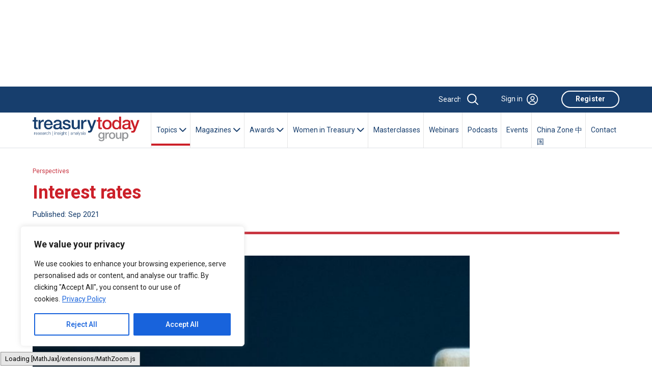

--- FILE ---
content_type: text/html; charset=UTF-8
request_url: https://treasurytoday.com/perspectives/interest-rates/
body_size: 32980
content:
<!DOCTYPE html>
<html lang="en">
<head>
	<!-- Basic Page Needs ================================================== -->
	<meta charset="utf-8"><!-- Mobile Specific Metas ================================================== -->
	<meta content="IE=edge" http-equiv="X-UA-Compatible">
	<meta content="A website for Finance" name="description">
	<meta content="width=device-width, initial-scale=1.0, maximum-scale=5.0" name="viewport">
	<meta content="Imobisoft" name="author"><!-- Favicon ================================================== -->
	<link href="https://treasurytoday.com/wp-content/themes/ttnew/images/favicon.png" rel="icon" type="image/png">
	
	<title>Interest rates | Treasury Today</title>
	<style>img:is([sizes="auto" i], [sizes^="auto," i]) { contain-intrinsic-size: 3000px 1500px }</style>
	
		<!-- All in One SEO 4.8.7 - aioseo.com -->
	<meta name="description" content="Real interest rates were fairly negative before the summer and have since declined further as a result of persistent high inflation and a decline in nominal (long-term) interest rates. Negative real interest rates are generally a positive for financial markets and economic growth, as they make it appealing to borrow and use the money for investment. In addition, debts will weigh less in real terms. This has a positive impact on assets such as equities and property, and it exerts downward pressure on credit spreads." />
	<meta name="robots" content="max-image-preview:large" />
	<meta name="author" content="Shakeel"/>
	<link rel="canonical" href="https://treasurytoday.com/perspectives/interest-rates/" />
	<meta name="generator" content="All in One SEO (AIOSEO) 4.8.7" />
		<meta property="og:locale" content="en_US" />
		<meta property="og:site_name" content="Treasury Today |" />
		<meta property="og:type" content="article" />
		<meta property="og:title" content="Interest rates | Treasury Today" />
		<meta property="og:description" content="Real interest rates were fairly negative before the summer and have since declined further as a result of persistent high inflation and a decline in nominal (long-term) interest rates. Negative real interest rates are generally a positive for financial markets and economic growth, as they make it appealing to borrow and use the money for investment. In addition, debts will weigh less in real terms. This has a positive impact on assets such as equities and property, and it exerts downward pressure on credit spreads." />
		<meta property="og:url" content="https://treasurytoday.com/perspectives/interest-rates/" />
		<meta property="article:published_time" content="2021-09-01T00:00:00+00:00" />
		<meta property="article:modified_time" content="2023-08-29T12:08:02+00:00" />
		<meta name="twitter:card" content="summary_large_image" />
		<meta name="twitter:site" content="@treasurytoday" />
		<meta name="twitter:title" content="Interest rates | Treasury Today" />
		<meta name="twitter:description" content="Real interest rates were fairly negative before the summer and have since declined further as a result of persistent high inflation and a decline in nominal (long-term) interest rates. Negative real interest rates are generally a positive for financial markets and economic growth, as they make it appealing to borrow and use the money for investment. In addition, debts will weigh less in real terms. This has a positive impact on assets such as equities and property, and it exerts downward pressure on credit spreads." />
		<meta name="twitter:creator" content="@treasurytoday" />
		<script type="application/ld+json" class="aioseo-schema">
			{"@context":"https:\/\/schema.org","@graph":[{"@type":"BlogPosting","@id":"https:\/\/treasurytoday.com\/perspectives\/interest-rates\/#blogposting","name":"Interest rates | Treasury Today","headline":"Interest rates","author":{"@id":"https:\/\/treasurytoday.com\/author\/imobisoft\/#author"},"publisher":{"@id":"https:\/\/treasurytoday.com\/#organization"},"image":{"@type":"ImageObject","url":"https:\/\/treasurytoday.com\/wp-content\/uploads\/2022\/10\/2021-09-10-tt-09-mv__wooden-cubes-changes-direction-arrow-symbolizing-1834800394__1920x1080.jpg","width":1920,"height":1080},"datePublished":"2021-09-01T00:00:00+00:00","dateModified":"2023-08-29T12:08:02+00:00","inLanguage":"en-US","mainEntityOfPage":{"@id":"https:\/\/treasurytoday.com\/perspectives\/interest-rates\/#webpage"},"isPartOf":{"@id":"https:\/\/treasurytoday.com\/perspectives\/interest-rates\/#webpage"},"articleSection":"Market Insight, Perspectives"},{"@type":"BreadcrumbList","@id":"https:\/\/treasurytoday.com\/perspectives\/interest-rates\/#breadcrumblist","itemListElement":[{"@type":"ListItem","@id":"https:\/\/treasurytoday.com#listItem","position":1,"name":"Home","item":"https:\/\/treasurytoday.com","nextItem":{"@type":"ListItem","@id":"https:\/\/treasurytoday.com\/category\/perspectives\/#listItem","name":"Perspectives"}},{"@type":"ListItem","@id":"https:\/\/treasurytoday.com\/category\/perspectives\/#listItem","position":2,"name":"Perspectives","item":"https:\/\/treasurytoday.com\/category\/perspectives\/","nextItem":{"@type":"ListItem","@id":"https:\/\/treasurytoday.com\/category\/perspectives\/market-insight\/#listItem","name":"Market Insight"},"previousItem":{"@type":"ListItem","@id":"https:\/\/treasurytoday.com#listItem","name":"Home"}},{"@type":"ListItem","@id":"https:\/\/treasurytoday.com\/category\/perspectives\/market-insight\/#listItem","position":3,"name":"Market Insight","item":"https:\/\/treasurytoday.com\/category\/perspectives\/market-insight\/","nextItem":{"@type":"ListItem","@id":"https:\/\/treasurytoday.com\/perspectives\/interest-rates\/#listItem","name":"Interest rates"},"previousItem":{"@type":"ListItem","@id":"https:\/\/treasurytoday.com\/category\/perspectives\/#listItem","name":"Perspectives"}},{"@type":"ListItem","@id":"https:\/\/treasurytoday.com\/perspectives\/interest-rates\/#listItem","position":4,"name":"Interest rates","previousItem":{"@type":"ListItem","@id":"https:\/\/treasurytoday.com\/category\/perspectives\/market-insight\/#listItem","name":"Market Insight"}}]},{"@type":"Organization","@id":"https:\/\/treasurytoday.com\/#organization","name":"Treasury Today","url":"https:\/\/treasurytoday.com\/","sameAs":["https:\/\/twitter.com\/treasurytoday","https:\/\/www.instagram.com\/treasurytoday","https:\/\/www.youtube.com\/channel\/UC_VmwSlMwKooMTOEYyFtjeA","https:\/\/www.linkedin.com\/company\/treasury-today"]},{"@type":"Person","@id":"https:\/\/treasurytoday.com\/author\/imobisoft\/#author","url":"https:\/\/treasurytoday.com\/author\/imobisoft\/","name":"Shakeel","image":{"@type":"ImageObject","@id":"https:\/\/treasurytoday.com\/perspectives\/interest-rates\/#authorImage","url":"https:\/\/secure.gravatar.com\/avatar\/3184acabfab21871dc4ec0938a60485d76779097dbd694c2c7545d6cb8e9ec57?s=96&d=mm&r=g","width":96,"height":96,"caption":"Shakeel"}},{"@type":"WebPage","@id":"https:\/\/treasurytoday.com\/perspectives\/interest-rates\/#webpage","url":"https:\/\/treasurytoday.com\/perspectives\/interest-rates\/","name":"Interest rates | Treasury Today","description":"Real interest rates were fairly negative before the summer and have since declined further as a result of persistent high inflation and a decline in nominal (long-term) interest rates. Negative real interest rates are generally a positive for financial markets and economic growth, as they make it appealing to borrow and use the money for investment. In addition, debts will weigh less in real terms. This has a positive impact on assets such as equities and property, and it exerts downward pressure on credit spreads.","inLanguage":"en-US","isPartOf":{"@id":"https:\/\/treasurytoday.com\/#website"},"breadcrumb":{"@id":"https:\/\/treasurytoday.com\/perspectives\/interest-rates\/#breadcrumblist"},"author":{"@id":"https:\/\/treasurytoday.com\/author\/imobisoft\/#author"},"creator":{"@id":"https:\/\/treasurytoday.com\/author\/imobisoft\/#author"},"image":{"@type":"ImageObject","url":"https:\/\/treasurytoday.com\/wp-content\/uploads\/2022\/10\/2021-09-10-tt-09-mv__wooden-cubes-changes-direction-arrow-symbolizing-1834800394__1920x1080.jpg","@id":"https:\/\/treasurytoday.com\/perspectives\/interest-rates\/#mainImage","width":1920,"height":1080},"primaryImageOfPage":{"@id":"https:\/\/treasurytoday.com\/perspectives\/interest-rates\/#mainImage"},"datePublished":"2021-09-01T00:00:00+00:00","dateModified":"2023-08-29T12:08:02+00:00"},{"@type":"WebSite","@id":"https:\/\/treasurytoday.com\/#website","url":"https:\/\/treasurytoday.com\/","name":"Treasury Today","inLanguage":"en-US","publisher":{"@id":"https:\/\/treasurytoday.com\/#organization"}}]}
		</script>
		<!-- All in One SEO -->

<link rel='dns-prefetch' href='//cdn.jsdelivr.net' />
<link rel='dns-prefetch' href='//cdnjs.cloudflare.com' />
<link rel="alternate" type="application/rss+xml" title="Treasury Today &raquo; Feed" href="https://treasurytoday.com/feed/" />
<link rel="alternate" type="application/rss+xml" title="Treasury Today &raquo; Comments Feed" href="https://treasurytoday.com/comments/feed/" />
<script>
window._wpemojiSettings = {"baseUrl":"https:\/\/s.w.org\/images\/core\/emoji\/16.0.1\/72x72\/","ext":".png","svgUrl":"https:\/\/s.w.org\/images\/core\/emoji\/16.0.1\/svg\/","svgExt":".svg","source":{"concatemoji":"https:\/\/treasurytoday.com\/wp-includes\/js\/wp-emoji-release.min.js?ver=6.8.2"}};
/*! This file is auto-generated */
!function(s,n){var o,i,e;function c(e){try{var t={supportTests:e,timestamp:(new Date).valueOf()};sessionStorage.setItem(o,JSON.stringify(t))}catch(e){}}function p(e,t,n){e.clearRect(0,0,e.canvas.width,e.canvas.height),e.fillText(t,0,0);var t=new Uint32Array(e.getImageData(0,0,e.canvas.width,e.canvas.height).data),a=(e.clearRect(0,0,e.canvas.width,e.canvas.height),e.fillText(n,0,0),new Uint32Array(e.getImageData(0,0,e.canvas.width,e.canvas.height).data));return t.every(function(e,t){return e===a[t]})}function u(e,t){e.clearRect(0,0,e.canvas.width,e.canvas.height),e.fillText(t,0,0);for(var n=e.getImageData(16,16,1,1),a=0;a<n.data.length;a++)if(0!==n.data[a])return!1;return!0}function f(e,t,n,a){switch(t){case"flag":return n(e,"\ud83c\udff3\ufe0f\u200d\u26a7\ufe0f","\ud83c\udff3\ufe0f\u200b\u26a7\ufe0f")?!1:!n(e,"\ud83c\udde8\ud83c\uddf6","\ud83c\udde8\u200b\ud83c\uddf6")&&!n(e,"\ud83c\udff4\udb40\udc67\udb40\udc62\udb40\udc65\udb40\udc6e\udb40\udc67\udb40\udc7f","\ud83c\udff4\u200b\udb40\udc67\u200b\udb40\udc62\u200b\udb40\udc65\u200b\udb40\udc6e\u200b\udb40\udc67\u200b\udb40\udc7f");case"emoji":return!a(e,"\ud83e\udedf")}return!1}function g(e,t,n,a){var r="undefined"!=typeof WorkerGlobalScope&&self instanceof WorkerGlobalScope?new OffscreenCanvas(300,150):s.createElement("canvas"),o=r.getContext("2d",{willReadFrequently:!0}),i=(o.textBaseline="top",o.font="600 32px Arial",{});return e.forEach(function(e){i[e]=t(o,e,n,a)}),i}function t(e){var t=s.createElement("script");t.src=e,t.defer=!0,s.head.appendChild(t)}"undefined"!=typeof Promise&&(o="wpEmojiSettingsSupports",i=["flag","emoji"],n.supports={everything:!0,everythingExceptFlag:!0},e=new Promise(function(e){s.addEventListener("DOMContentLoaded",e,{once:!0})}),new Promise(function(t){var n=function(){try{var e=JSON.parse(sessionStorage.getItem(o));if("object"==typeof e&&"number"==typeof e.timestamp&&(new Date).valueOf()<e.timestamp+604800&&"object"==typeof e.supportTests)return e.supportTests}catch(e){}return null}();if(!n){if("undefined"!=typeof Worker&&"undefined"!=typeof OffscreenCanvas&&"undefined"!=typeof URL&&URL.createObjectURL&&"undefined"!=typeof Blob)try{var e="postMessage("+g.toString()+"("+[JSON.stringify(i),f.toString(),p.toString(),u.toString()].join(",")+"));",a=new Blob([e],{type:"text/javascript"}),r=new Worker(URL.createObjectURL(a),{name:"wpTestEmojiSupports"});return void(r.onmessage=function(e){c(n=e.data),r.terminate(),t(n)})}catch(e){}c(n=g(i,f,p,u))}t(n)}).then(function(e){for(var t in e)n.supports[t]=e[t],n.supports.everything=n.supports.everything&&n.supports[t],"flag"!==t&&(n.supports.everythingExceptFlag=n.supports.everythingExceptFlag&&n.supports[t]);n.supports.everythingExceptFlag=n.supports.everythingExceptFlag&&!n.supports.flag,n.DOMReady=!1,n.readyCallback=function(){n.DOMReady=!0}}).then(function(){return e}).then(function(){var e;n.supports.everything||(n.readyCallback(),(e=n.source||{}).concatemoji?t(e.concatemoji):e.wpemoji&&e.twemoji&&(t(e.twemoji),t(e.wpemoji)))}))}((window,document),window._wpemojiSettings);
</script>
<style id='wp-emoji-styles-inline-css'>

	img.wp-smiley, img.emoji {
		display: inline !important;
		border: none !important;
		box-shadow: none !important;
		height: 1em !important;
		width: 1em !important;
		margin: 0 0.07em !important;
		vertical-align: -0.1em !important;
		background: none !important;
		padding: 0 !important;
	}
</style>
<link rel='stylesheet' id='wp-block-library-css' href='https://treasurytoday.com/wp-includes/css/dist/block-library/style.min.css?ver=6.8.2' media='all' />
<style id='wp-block-library-theme-inline-css'>
.wp-block-audio :where(figcaption){color:#555;font-size:13px;text-align:center}.is-dark-theme .wp-block-audio :where(figcaption){color:#ffffffa6}.wp-block-audio{margin:0 0 1em}.wp-block-code{border:1px solid #ccc;border-radius:4px;font-family:Menlo,Consolas,monaco,monospace;padding:.8em 1em}.wp-block-embed :where(figcaption){color:#555;font-size:13px;text-align:center}.is-dark-theme .wp-block-embed :where(figcaption){color:#ffffffa6}.wp-block-embed{margin:0 0 1em}.blocks-gallery-caption{color:#555;font-size:13px;text-align:center}.is-dark-theme .blocks-gallery-caption{color:#ffffffa6}:root :where(.wp-block-image figcaption){color:#555;font-size:13px;text-align:center}.is-dark-theme :root :where(.wp-block-image figcaption){color:#ffffffa6}.wp-block-image{margin:0 0 1em}.wp-block-pullquote{border-bottom:4px solid;border-top:4px solid;color:currentColor;margin-bottom:1.75em}.wp-block-pullquote cite,.wp-block-pullquote footer,.wp-block-pullquote__citation{color:currentColor;font-size:.8125em;font-style:normal;text-transform:uppercase}.wp-block-quote{border-left:.25em solid;margin:0 0 1.75em;padding-left:1em}.wp-block-quote cite,.wp-block-quote footer{color:currentColor;font-size:.8125em;font-style:normal;position:relative}.wp-block-quote:where(.has-text-align-right){border-left:none;border-right:.25em solid;padding-left:0;padding-right:1em}.wp-block-quote:where(.has-text-align-center){border:none;padding-left:0}.wp-block-quote.is-large,.wp-block-quote.is-style-large,.wp-block-quote:where(.is-style-plain){border:none}.wp-block-search .wp-block-search__label{font-weight:700}.wp-block-search__button{border:1px solid #ccc;padding:.375em .625em}:where(.wp-block-group.has-background){padding:1.25em 2.375em}.wp-block-separator.has-css-opacity{opacity:.4}.wp-block-separator{border:none;border-bottom:2px solid;margin-left:auto;margin-right:auto}.wp-block-separator.has-alpha-channel-opacity{opacity:1}.wp-block-separator:not(.is-style-wide):not(.is-style-dots){width:100px}.wp-block-separator.has-background:not(.is-style-dots){border-bottom:none;height:1px}.wp-block-separator.has-background:not(.is-style-wide):not(.is-style-dots){height:2px}.wp-block-table{margin:0 0 1em}.wp-block-table td,.wp-block-table th{word-break:normal}.wp-block-table :where(figcaption){color:#555;font-size:13px;text-align:center}.is-dark-theme .wp-block-table :where(figcaption){color:#ffffffa6}.wp-block-video :where(figcaption){color:#555;font-size:13px;text-align:center}.is-dark-theme .wp-block-video :where(figcaption){color:#ffffffa6}.wp-block-video{margin:0 0 1em}:root :where(.wp-block-template-part.has-background){margin-bottom:0;margin-top:0;padding:1.25em 2.375em}
</style>
<style id='classic-theme-styles-inline-css'>
/*! This file is auto-generated */
.wp-block-button__link{color:#fff;background-color:#32373c;border-radius:9999px;box-shadow:none;text-decoration:none;padding:calc(.667em + 2px) calc(1.333em + 2px);font-size:1.125em}.wp-block-file__button{background:#32373c;color:#fff;text-decoration:none}
</style>
<style id='global-styles-inline-css'>
:root{--wp--preset--aspect-ratio--square: 1;--wp--preset--aspect-ratio--4-3: 4/3;--wp--preset--aspect-ratio--3-4: 3/4;--wp--preset--aspect-ratio--3-2: 3/2;--wp--preset--aspect-ratio--2-3: 2/3;--wp--preset--aspect-ratio--16-9: 16/9;--wp--preset--aspect-ratio--9-16: 9/16;--wp--preset--color--black: #000000;--wp--preset--color--cyan-bluish-gray: #abb8c3;--wp--preset--color--white: #ffffff;--wp--preset--color--pale-pink: #f78da7;--wp--preset--color--vivid-red: #cf2e2e;--wp--preset--color--luminous-vivid-orange: #ff6900;--wp--preset--color--luminous-vivid-amber: #fcb900;--wp--preset--color--light-green-cyan: #7bdcb5;--wp--preset--color--vivid-green-cyan: #00d084;--wp--preset--color--pale-cyan-blue: #8ed1fc;--wp--preset--color--vivid-cyan-blue: #0693e3;--wp--preset--color--vivid-purple: #9b51e0;--wp--preset--gradient--vivid-cyan-blue-to-vivid-purple: linear-gradient(135deg,rgba(6,147,227,1) 0%,rgb(155,81,224) 100%);--wp--preset--gradient--light-green-cyan-to-vivid-green-cyan: linear-gradient(135deg,rgb(122,220,180) 0%,rgb(0,208,130) 100%);--wp--preset--gradient--luminous-vivid-amber-to-luminous-vivid-orange: linear-gradient(135deg,rgba(252,185,0,1) 0%,rgba(255,105,0,1) 100%);--wp--preset--gradient--luminous-vivid-orange-to-vivid-red: linear-gradient(135deg,rgba(255,105,0,1) 0%,rgb(207,46,46) 100%);--wp--preset--gradient--very-light-gray-to-cyan-bluish-gray: linear-gradient(135deg,rgb(238,238,238) 0%,rgb(169,184,195) 100%);--wp--preset--gradient--cool-to-warm-spectrum: linear-gradient(135deg,rgb(74,234,220) 0%,rgb(151,120,209) 20%,rgb(207,42,186) 40%,rgb(238,44,130) 60%,rgb(251,105,98) 80%,rgb(254,248,76) 100%);--wp--preset--gradient--blush-light-purple: linear-gradient(135deg,rgb(255,206,236) 0%,rgb(152,150,240) 100%);--wp--preset--gradient--blush-bordeaux: linear-gradient(135deg,rgb(254,205,165) 0%,rgb(254,45,45) 50%,rgb(107,0,62) 100%);--wp--preset--gradient--luminous-dusk: linear-gradient(135deg,rgb(255,203,112) 0%,rgb(199,81,192) 50%,rgb(65,88,208) 100%);--wp--preset--gradient--pale-ocean: linear-gradient(135deg,rgb(255,245,203) 0%,rgb(182,227,212) 50%,rgb(51,167,181) 100%);--wp--preset--gradient--electric-grass: linear-gradient(135deg,rgb(202,248,128) 0%,rgb(113,206,126) 100%);--wp--preset--gradient--midnight: linear-gradient(135deg,rgb(2,3,129) 0%,rgb(40,116,252) 100%);--wp--preset--font-size--small: 13px;--wp--preset--font-size--medium: 20px;--wp--preset--font-size--large: 36px;--wp--preset--font-size--x-large: 42px;--wp--preset--spacing--20: 0.44rem;--wp--preset--spacing--30: 0.67rem;--wp--preset--spacing--40: 1rem;--wp--preset--spacing--50: 1.5rem;--wp--preset--spacing--60: 2.25rem;--wp--preset--spacing--70: 3.38rem;--wp--preset--spacing--80: 5.06rem;--wp--preset--shadow--natural: 6px 6px 9px rgba(0, 0, 0, 0.2);--wp--preset--shadow--deep: 12px 12px 50px rgba(0, 0, 0, 0.4);--wp--preset--shadow--sharp: 6px 6px 0px rgba(0, 0, 0, 0.2);--wp--preset--shadow--outlined: 6px 6px 0px -3px rgba(255, 255, 255, 1), 6px 6px rgba(0, 0, 0, 1);--wp--preset--shadow--crisp: 6px 6px 0px rgba(0, 0, 0, 1);}:where(.is-layout-flex){gap: 0.5em;}:where(.is-layout-grid){gap: 0.5em;}body .is-layout-flex{display: flex;}.is-layout-flex{flex-wrap: wrap;align-items: center;}.is-layout-flex > :is(*, div){margin: 0;}body .is-layout-grid{display: grid;}.is-layout-grid > :is(*, div){margin: 0;}:where(.wp-block-columns.is-layout-flex){gap: 2em;}:where(.wp-block-columns.is-layout-grid){gap: 2em;}:where(.wp-block-post-template.is-layout-flex){gap: 1.25em;}:where(.wp-block-post-template.is-layout-grid){gap: 1.25em;}.has-black-color{color: var(--wp--preset--color--black) !important;}.has-cyan-bluish-gray-color{color: var(--wp--preset--color--cyan-bluish-gray) !important;}.has-white-color{color: var(--wp--preset--color--white) !important;}.has-pale-pink-color{color: var(--wp--preset--color--pale-pink) !important;}.has-vivid-red-color{color: var(--wp--preset--color--vivid-red) !important;}.has-luminous-vivid-orange-color{color: var(--wp--preset--color--luminous-vivid-orange) !important;}.has-luminous-vivid-amber-color{color: var(--wp--preset--color--luminous-vivid-amber) !important;}.has-light-green-cyan-color{color: var(--wp--preset--color--light-green-cyan) !important;}.has-vivid-green-cyan-color{color: var(--wp--preset--color--vivid-green-cyan) !important;}.has-pale-cyan-blue-color{color: var(--wp--preset--color--pale-cyan-blue) !important;}.has-vivid-cyan-blue-color{color: var(--wp--preset--color--vivid-cyan-blue) !important;}.has-vivid-purple-color{color: var(--wp--preset--color--vivid-purple) !important;}.has-black-background-color{background-color: var(--wp--preset--color--black) !important;}.has-cyan-bluish-gray-background-color{background-color: var(--wp--preset--color--cyan-bluish-gray) !important;}.has-white-background-color{background-color: var(--wp--preset--color--white) !important;}.has-pale-pink-background-color{background-color: var(--wp--preset--color--pale-pink) !important;}.has-vivid-red-background-color{background-color: var(--wp--preset--color--vivid-red) !important;}.has-luminous-vivid-orange-background-color{background-color: var(--wp--preset--color--luminous-vivid-orange) !important;}.has-luminous-vivid-amber-background-color{background-color: var(--wp--preset--color--luminous-vivid-amber) !important;}.has-light-green-cyan-background-color{background-color: var(--wp--preset--color--light-green-cyan) !important;}.has-vivid-green-cyan-background-color{background-color: var(--wp--preset--color--vivid-green-cyan) !important;}.has-pale-cyan-blue-background-color{background-color: var(--wp--preset--color--pale-cyan-blue) !important;}.has-vivid-cyan-blue-background-color{background-color: var(--wp--preset--color--vivid-cyan-blue) !important;}.has-vivid-purple-background-color{background-color: var(--wp--preset--color--vivid-purple) !important;}.has-black-border-color{border-color: var(--wp--preset--color--black) !important;}.has-cyan-bluish-gray-border-color{border-color: var(--wp--preset--color--cyan-bluish-gray) !important;}.has-white-border-color{border-color: var(--wp--preset--color--white) !important;}.has-pale-pink-border-color{border-color: var(--wp--preset--color--pale-pink) !important;}.has-vivid-red-border-color{border-color: var(--wp--preset--color--vivid-red) !important;}.has-luminous-vivid-orange-border-color{border-color: var(--wp--preset--color--luminous-vivid-orange) !important;}.has-luminous-vivid-amber-border-color{border-color: var(--wp--preset--color--luminous-vivid-amber) !important;}.has-light-green-cyan-border-color{border-color: var(--wp--preset--color--light-green-cyan) !important;}.has-vivid-green-cyan-border-color{border-color: var(--wp--preset--color--vivid-green-cyan) !important;}.has-pale-cyan-blue-border-color{border-color: var(--wp--preset--color--pale-cyan-blue) !important;}.has-vivid-cyan-blue-border-color{border-color: var(--wp--preset--color--vivid-cyan-blue) !important;}.has-vivid-purple-border-color{border-color: var(--wp--preset--color--vivid-purple) !important;}.has-vivid-cyan-blue-to-vivid-purple-gradient-background{background: var(--wp--preset--gradient--vivid-cyan-blue-to-vivid-purple) !important;}.has-light-green-cyan-to-vivid-green-cyan-gradient-background{background: var(--wp--preset--gradient--light-green-cyan-to-vivid-green-cyan) !important;}.has-luminous-vivid-amber-to-luminous-vivid-orange-gradient-background{background: var(--wp--preset--gradient--luminous-vivid-amber-to-luminous-vivid-orange) !important;}.has-luminous-vivid-orange-to-vivid-red-gradient-background{background: var(--wp--preset--gradient--luminous-vivid-orange-to-vivid-red) !important;}.has-very-light-gray-to-cyan-bluish-gray-gradient-background{background: var(--wp--preset--gradient--very-light-gray-to-cyan-bluish-gray) !important;}.has-cool-to-warm-spectrum-gradient-background{background: var(--wp--preset--gradient--cool-to-warm-spectrum) !important;}.has-blush-light-purple-gradient-background{background: var(--wp--preset--gradient--blush-light-purple) !important;}.has-blush-bordeaux-gradient-background{background: var(--wp--preset--gradient--blush-bordeaux) !important;}.has-luminous-dusk-gradient-background{background: var(--wp--preset--gradient--luminous-dusk) !important;}.has-pale-ocean-gradient-background{background: var(--wp--preset--gradient--pale-ocean) !important;}.has-electric-grass-gradient-background{background: var(--wp--preset--gradient--electric-grass) !important;}.has-midnight-gradient-background{background: var(--wp--preset--gradient--midnight) !important;}.has-small-font-size{font-size: var(--wp--preset--font-size--small) !important;}.has-medium-font-size{font-size: var(--wp--preset--font-size--medium) !important;}.has-large-font-size{font-size: var(--wp--preset--font-size--large) !important;}.has-x-large-font-size{font-size: var(--wp--preset--font-size--x-large) !important;}
:where(.wp-block-post-template.is-layout-flex){gap: 1.25em;}:where(.wp-block-post-template.is-layout-grid){gap: 1.25em;}
:where(.wp-block-columns.is-layout-flex){gap: 2em;}:where(.wp-block-columns.is-layout-grid){gap: 2em;}
:root :where(.wp-block-pullquote){font-size: 1.5em;line-height: 1.6;}
</style>
<link rel='stylesheet' id='fontawesome-css' href='https://cdnjs.cloudflare.com/ajax/libs/font-awesome/6.2.0/css/all.min.css' media='' />
<link rel='stylesheet' id='carousal-css' href='https://treasurytoday.com/wp-content/themes/ttnew/plugins/carousal/owl.carousel.min.css?ver=1752115365' media='' />
<link rel='stylesheet' id='customjquery-ui-css' href='https://treasurytoday.com/wp-content/themes/ttnew/css/jquery-ui.min.css?ver=1752115374' media='' />
<link rel='stylesheet' id='carousaldefault-css' href='https://treasurytoday.com/wp-content/themes/ttnew/plugins/carousal/owl.theme.default.min.css?ver=1752115365' media='' />
<link rel='stylesheet' id='customstyle-css' href='https://treasurytoday.com/wp-content/themes/ttnew/css/style.css?ver=1752115376' media='' />
<link rel='stylesheet' id='wodrdpressstyle-css' href='https://treasurytoday.com/wp-content/themes/ttnew/style.css?ver=1752115358' media='' />
<link rel='stylesheet' id='wp-pagenavi-css' href='https://treasurytoday.com/wp-content/plugins/wp-pagenavi/pagenavi-css.css?ver=2.70' media='all' />
<script src="https://treasurytoday.com/wp-includes/js/jquery/jquery.min.js?ver=3.7.1" id="jquery-core-js"></script>
<script src="https://treasurytoday.com/wp-includes/js/jquery/jquery-migrate.min.js?ver=3.4.1" id="jquery-migrate-js"></script>
<script id="cookie-law-info-js-extra">
var _ckyConfig = {"_ipData":[],"_assetsURL":"https:\/\/treasurytoday.com\/wp-content\/plugins\/cookie-law-info\/lite\/frontend\/images\/","_publicURL":"https:\/\/treasurytoday.com","_expiry":"365","_categories":[{"name":"Necessary","slug":"necessary","isNecessary":true,"ccpaDoNotSell":true,"cookies":[],"active":true,"defaultConsent":{"gdpr":true,"ccpa":true}},{"name":"Functional","slug":"functional","isNecessary":false,"ccpaDoNotSell":true,"cookies":[],"active":true,"defaultConsent":{"gdpr":false,"ccpa":false}},{"name":"Analytics","slug":"analytics","isNecessary":false,"ccpaDoNotSell":true,"cookies":[],"active":true,"defaultConsent":{"gdpr":false,"ccpa":false}},{"name":"Performance","slug":"performance","isNecessary":false,"ccpaDoNotSell":true,"cookies":[],"active":true,"defaultConsent":{"gdpr":false,"ccpa":false}},{"name":"Advertisement","slug":"advertisement","isNecessary":false,"ccpaDoNotSell":true,"cookies":[],"active":true,"defaultConsent":{"gdpr":false,"ccpa":false}}],"_activeLaw":"gdpr","_rootDomain":"","_block":"1","_showBanner":"1","_bannerConfig":{"settings":{"type":"box","preferenceCenterType":"popup","position":"bottom-left","applicableLaw":"gdpr"},"behaviours":{"reloadBannerOnAccept":false,"loadAnalyticsByDefault":false,"animations":{"onLoad":"animate","onHide":"sticky"}},"config":{"revisitConsent":{"status":true,"tag":"revisit-consent","position":"bottom-left","meta":{"url":"#"},"styles":{"background-color":"#0056A7"},"elements":{"title":{"type":"text","tag":"revisit-consent-title","status":true,"styles":{"color":"#0056a7"}}}},"preferenceCenter":{"toggle":{"status":true,"tag":"detail-category-toggle","type":"toggle","states":{"active":{"styles":{"background-color":"#1863DC"}},"inactive":{"styles":{"background-color":"#D0D5D2"}}}}},"categoryPreview":{"status":false,"toggle":{"status":true,"tag":"detail-category-preview-toggle","type":"toggle","states":{"active":{"styles":{"background-color":"#1863DC"}},"inactive":{"styles":{"background-color":"#D0D5D2"}}}}},"videoPlaceholder":{"status":true,"styles":{"background-color":"#000000","border-color":"#000000","color":"#ffffff"}},"readMore":{"status":true,"tag":"readmore-button","type":"link","meta":{"noFollow":true,"newTab":true},"styles":{"color":"#1863DC","background-color":"transparent","border-color":"transparent"}},"showMore":{"status":true,"tag":"show-desc-button","type":"button","styles":{"color":"#1863DC"}},"showLess":{"status":true,"tag":"hide-desc-button","type":"button","styles":{"color":"#1863DC"}},"alwaysActive":{"status":true,"tag":"always-active","styles":{"color":"#008000"}},"manualLinks":{"status":true,"tag":"manual-links","type":"link","styles":{"color":"#1863DC"}},"auditTable":{"status":true},"optOption":{"status":true,"toggle":{"status":true,"tag":"optout-option-toggle","type":"toggle","states":{"active":{"styles":{"background-color":"#1863dc"}},"inactive":{"styles":{"background-color":"#FFFFFF"}}}}}}},"_version":"3.3.9.1","_logConsent":"1","_tags":[{"tag":"accept-button","styles":{"color":"#FFFFFF","background-color":"#1863DC","border-color":"#1863DC"}},{"tag":"reject-button","styles":{"color":"#1863DC","background-color":"transparent","border-color":"#1863DC"}},{"tag":"settings-button","styles":{"color":"#1863DC","background-color":"transparent","border-color":"#1863DC"}},{"tag":"readmore-button","styles":{"color":"#1863DC","background-color":"transparent","border-color":"transparent"}},{"tag":"donotsell-button","styles":{"color":"#1863DC","background-color":"transparent","border-color":"transparent"}},{"tag":"show-desc-button","styles":{"color":"#1863DC"}},{"tag":"hide-desc-button","styles":{"color":"#1863DC"}},{"tag":"cky-always-active","styles":[]},{"tag":"cky-link","styles":[]},{"tag":"accept-button","styles":{"color":"#FFFFFF","background-color":"#1863DC","border-color":"#1863DC"}},{"tag":"revisit-consent","styles":{"background-color":"#0056A7"}}],"_shortCodes":[{"key":"cky_readmore","content":"<a href=\"https:\/\/treasurytoday.com\/privacy-policy\/\" class=\"cky-policy\" aria-label=\"Privacy Policy\" target=\"_blank\" rel=\"noopener\" data-cky-tag=\"readmore-button\">Privacy Policy<\/a>","tag":"readmore-button","status":true,"attributes":{"rel":"nofollow","target":"_blank"}},{"key":"cky_show_desc","content":"<button class=\"cky-show-desc-btn\" data-cky-tag=\"show-desc-button\" aria-label=\"Show more\">Show more<\/button>","tag":"show-desc-button","status":true,"attributes":[]},{"key":"cky_hide_desc","content":"<button class=\"cky-show-desc-btn\" data-cky-tag=\"hide-desc-button\" aria-label=\"Show less\">Show less<\/button>","tag":"hide-desc-button","status":true,"attributes":[]},{"key":"cky_optout_show_desc","content":"[cky_optout_show_desc]","tag":"optout-show-desc-button","status":true,"attributes":[]},{"key":"cky_optout_hide_desc","content":"[cky_optout_hide_desc]","tag":"optout-hide-desc-button","status":true,"attributes":[]},{"key":"cky_category_toggle_label","content":"[cky_{{status}}_category_label] [cky_preference_{{category_slug}}_title]","tag":"","status":true,"attributes":[]},{"key":"cky_enable_category_label","content":"Enable","tag":"","status":true,"attributes":[]},{"key":"cky_disable_category_label","content":"Disable","tag":"","status":true,"attributes":[]},{"key":"cky_video_placeholder","content":"<div class=\"video-placeholder-normal\" data-cky-tag=\"video-placeholder\" id=\"[UNIQUEID]\"><p class=\"video-placeholder-text-normal\" data-cky-tag=\"placeholder-title\">Please accept cookies to access this content<\/p><\/div>","tag":"","status":true,"attributes":[]},{"key":"cky_enable_optout_label","content":"Enable","tag":"","status":true,"attributes":[]},{"key":"cky_disable_optout_label","content":"Disable","tag":"","status":true,"attributes":[]},{"key":"cky_optout_toggle_label","content":"[cky_{{status}}_optout_label] [cky_optout_option_title]","tag":"","status":true,"attributes":[]},{"key":"cky_optout_option_title","content":"Do Not Sell or Share My Personal Information","tag":"","status":true,"attributes":[]},{"key":"cky_optout_close_label","content":"Close","tag":"","status":true,"attributes":[]},{"key":"cky_preference_close_label","content":"Close","tag":"","status":true,"attributes":[]}],"_rtl":"","_language":"en","_providersToBlock":[]};
var _ckyStyles = {"css":".cky-overlay{background: #000000; opacity: 0.4; position: fixed; top: 0; left: 0; width: 100%; height: 100%; z-index: 99999999;}.cky-hide{display: none;}.cky-btn-revisit-wrapper{display: flex; align-items: center; justify-content: center; background: #0056a7; width: 45px; height: 45px; border-radius: 50%; position: fixed; z-index: 999999; cursor: pointer;}.cky-revisit-bottom-left{bottom: 15px; left: 15px;}.cky-revisit-bottom-right{bottom: 15px; right: 15px;}.cky-btn-revisit-wrapper .cky-btn-revisit{display: flex; align-items: center; justify-content: center; background: none; border: none; cursor: pointer; position: relative; margin: 0; padding: 0;}.cky-btn-revisit-wrapper .cky-btn-revisit img{max-width: fit-content; margin: 0; height: 30px; width: 30px;}.cky-revisit-bottom-left:hover::before{content: attr(data-tooltip); position: absolute; background: #4e4b66; color: #ffffff; left: calc(100% + 7px); font-size: 12px; line-height: 16px; width: max-content; padding: 4px 8px; border-radius: 4px;}.cky-revisit-bottom-left:hover::after{position: absolute; content: \"\"; border: 5px solid transparent; left: calc(100% + 2px); border-left-width: 0; border-right-color: #4e4b66;}.cky-revisit-bottom-right:hover::before{content: attr(data-tooltip); position: absolute; background: #4e4b66; color: #ffffff; right: calc(100% + 7px); font-size: 12px; line-height: 16px; width: max-content; padding: 4px 8px; border-radius: 4px;}.cky-revisit-bottom-right:hover::after{position: absolute; content: \"\"; border: 5px solid transparent; right: calc(100% + 2px); border-right-width: 0; border-left-color: #4e4b66;}.cky-revisit-hide{display: none;}.cky-consent-container{position: fixed; width: 440px; box-sizing: border-box; z-index: 9999999; border-radius: 6px;}.cky-consent-container .cky-consent-bar{background: #ffffff; border: 1px solid; padding: 20px 26px; box-shadow: 0 -1px 10px 0 #acabab4d; border-radius: 6px;}.cky-box-bottom-left{bottom: 40px; left: 40px;}.cky-box-bottom-right{bottom: 40px; right: 40px;}.cky-box-top-left{top: 40px; left: 40px;}.cky-box-top-right{top: 40px; right: 40px;}.cky-custom-brand-logo-wrapper .cky-custom-brand-logo{width: 100px; height: auto; margin: 0 0 12px 0;}.cky-notice .cky-title{color: #212121; font-weight: 700; font-size: 18px; line-height: 24px; margin: 0 0 12px 0;}.cky-notice-des *,.cky-preference-content-wrapper *,.cky-accordion-header-des *,.cky-gpc-wrapper .cky-gpc-desc *{font-size: 14px;}.cky-notice-des{color: #212121; font-size: 14px; line-height: 24px; font-weight: 400;}.cky-notice-des img{height: 25px; width: 25px;}.cky-consent-bar .cky-notice-des p,.cky-gpc-wrapper .cky-gpc-desc p,.cky-preference-body-wrapper .cky-preference-content-wrapper p,.cky-accordion-header-wrapper .cky-accordion-header-des p,.cky-cookie-des-table li div:last-child p{color: inherit; margin-top: 0; overflow-wrap: break-word;}.cky-notice-des P:last-child,.cky-preference-content-wrapper p:last-child,.cky-cookie-des-table li div:last-child p:last-child,.cky-gpc-wrapper .cky-gpc-desc p:last-child{margin-bottom: 0;}.cky-notice-des a.cky-policy,.cky-notice-des button.cky-policy{font-size: 14px; color: #1863dc; white-space: nowrap; cursor: pointer; background: transparent; border: 1px solid; text-decoration: underline;}.cky-notice-des button.cky-policy{padding: 0;}.cky-notice-des a.cky-policy:focus-visible,.cky-notice-des button.cky-policy:focus-visible,.cky-preference-content-wrapper .cky-show-desc-btn:focus-visible,.cky-accordion-header .cky-accordion-btn:focus-visible,.cky-preference-header .cky-btn-close:focus-visible,.cky-switch input[type=\"checkbox\"]:focus-visible,.cky-footer-wrapper a:focus-visible,.cky-btn:focus-visible{outline: 2px solid #1863dc; outline-offset: 2px;}.cky-btn:focus:not(:focus-visible),.cky-accordion-header .cky-accordion-btn:focus:not(:focus-visible),.cky-preference-content-wrapper .cky-show-desc-btn:focus:not(:focus-visible),.cky-btn-revisit-wrapper .cky-btn-revisit:focus:not(:focus-visible),.cky-preference-header .cky-btn-close:focus:not(:focus-visible),.cky-consent-bar .cky-banner-btn-close:focus:not(:focus-visible){outline: 0;}button.cky-show-desc-btn:not(:hover):not(:active){color: #1863dc; background: transparent;}button.cky-accordion-btn:not(:hover):not(:active),button.cky-banner-btn-close:not(:hover):not(:active),button.cky-btn-revisit:not(:hover):not(:active),button.cky-btn-close:not(:hover):not(:active){background: transparent;}.cky-consent-bar button:hover,.cky-modal.cky-modal-open button:hover,.cky-consent-bar button:focus,.cky-modal.cky-modal-open button:focus{text-decoration: none;}.cky-notice-btn-wrapper{display: flex; justify-content: flex-start; align-items: center; flex-wrap: wrap; margin-top: 16px;}.cky-notice-btn-wrapper .cky-btn{text-shadow: none; box-shadow: none;}.cky-btn{flex: auto; max-width: 100%; font-size: 14px; font-family: inherit; line-height: 24px; padding: 8px; font-weight: 500; margin: 0 8px 0 0; border-radius: 2px; cursor: pointer; text-align: center; text-transform: none; min-height: 0;}.cky-btn:hover{opacity: 0.8;}.cky-btn-customize{color: #1863dc; background: transparent; border: 2px solid #1863dc;}.cky-btn-reject{color: #1863dc; background: transparent; border: 2px solid #1863dc;}.cky-btn-accept{background: #1863dc; color: #ffffff; border: 2px solid #1863dc;}.cky-btn:last-child{margin-right: 0;}@media (max-width: 576px){.cky-box-bottom-left{bottom: 0; left: 0;}.cky-box-bottom-right{bottom: 0; right: 0;}.cky-box-top-left{top: 0; left: 0;}.cky-box-top-right{top: 0; right: 0;}}@media (max-width: 440px){.cky-box-bottom-left, .cky-box-bottom-right, .cky-box-top-left, .cky-box-top-right{width: 100%; max-width: 100%;}.cky-consent-container .cky-consent-bar{padding: 20px 0;}.cky-custom-brand-logo-wrapper, .cky-notice .cky-title, .cky-notice-des, .cky-notice-btn-wrapper{padding: 0 24px;}.cky-notice-des{max-height: 40vh; overflow-y: scroll;}.cky-notice-btn-wrapper{flex-direction: column; margin-top: 0;}.cky-btn{width: 100%; margin: 10px 0 0 0;}.cky-notice-btn-wrapper .cky-btn-customize{order: 2;}.cky-notice-btn-wrapper .cky-btn-reject{order: 3;}.cky-notice-btn-wrapper .cky-btn-accept{order: 1; margin-top: 16px;}}@media (max-width: 352px){.cky-notice .cky-title{font-size: 16px;}.cky-notice-des *{font-size: 12px;}.cky-notice-des, .cky-btn{font-size: 12px;}}.cky-modal.cky-modal-open{display: flex; visibility: visible; -webkit-transform: translate(-50%, -50%); -moz-transform: translate(-50%, -50%); -ms-transform: translate(-50%, -50%); -o-transform: translate(-50%, -50%); transform: translate(-50%, -50%); top: 50%; left: 50%; transition: all 1s ease;}.cky-modal{box-shadow: 0 32px 68px rgba(0, 0, 0, 0.3); margin: 0 auto; position: fixed; max-width: 100%; background: #ffffff; top: 50%; box-sizing: border-box; border-radius: 6px; z-index: 999999999; color: #212121; -webkit-transform: translate(-50%, 100%); -moz-transform: translate(-50%, 100%); -ms-transform: translate(-50%, 100%); -o-transform: translate(-50%, 100%); transform: translate(-50%, 100%); visibility: hidden; transition: all 0s ease;}.cky-preference-center{max-height: 79vh; overflow: hidden; width: 845px; overflow: hidden; flex: 1 1 0; display: flex; flex-direction: column; border-radius: 6px;}.cky-preference-header{display: flex; align-items: center; justify-content: space-between; padding: 22px 24px; border-bottom: 1px solid;}.cky-preference-header .cky-preference-title{font-size: 18px; font-weight: 700; line-height: 24px;}.cky-preference-header .cky-btn-close{margin: 0; cursor: pointer; vertical-align: middle; padding: 0; background: none; border: none; width: 24px; height: 24px; min-height: 0; line-height: 0; text-shadow: none; box-shadow: none;}.cky-preference-header .cky-btn-close img{margin: 0; height: 10px; width: 10px;}.cky-preference-body-wrapper{padding: 0 24px; flex: 1; overflow: auto; box-sizing: border-box;}.cky-preference-content-wrapper,.cky-gpc-wrapper .cky-gpc-desc{font-size: 14px; line-height: 24px; font-weight: 400; padding: 12px 0;}.cky-preference-content-wrapper{border-bottom: 1px solid;}.cky-preference-content-wrapper img{height: 25px; width: 25px;}.cky-preference-content-wrapper .cky-show-desc-btn{font-size: 14px; font-family: inherit; color: #1863dc; text-decoration: none; line-height: 24px; padding: 0; margin: 0; white-space: nowrap; cursor: pointer; background: transparent; border-color: transparent; text-transform: none; min-height: 0; text-shadow: none; box-shadow: none;}.cky-accordion-wrapper{margin-bottom: 10px;}.cky-accordion{border-bottom: 1px solid;}.cky-accordion:last-child{border-bottom: none;}.cky-accordion .cky-accordion-item{display: flex; margin-top: 10px;}.cky-accordion .cky-accordion-body{display: none;}.cky-accordion.cky-accordion-active .cky-accordion-body{display: block; padding: 0 22px; margin-bottom: 16px;}.cky-accordion-header-wrapper{cursor: pointer; width: 100%;}.cky-accordion-item .cky-accordion-header{display: flex; justify-content: space-between; align-items: center;}.cky-accordion-header .cky-accordion-btn{font-size: 16px; font-family: inherit; color: #212121; line-height: 24px; background: none; border: none; font-weight: 700; padding: 0; margin: 0; cursor: pointer; text-transform: none; min-height: 0; text-shadow: none; box-shadow: none;}.cky-accordion-header .cky-always-active{color: #008000; font-weight: 600; line-height: 24px; font-size: 14px;}.cky-accordion-header-des{font-size: 14px; line-height: 24px; margin: 10px 0 16px 0;}.cky-accordion-chevron{margin-right: 22px; position: relative; cursor: pointer;}.cky-accordion-chevron-hide{display: none;}.cky-accordion .cky-accordion-chevron i::before{content: \"\"; position: absolute; border-right: 1.4px solid; border-bottom: 1.4px solid; border-color: inherit; height: 6px; width: 6px; -webkit-transform: rotate(-45deg); -moz-transform: rotate(-45deg); -ms-transform: rotate(-45deg); -o-transform: rotate(-45deg); transform: rotate(-45deg); transition: all 0.2s ease-in-out; top: 8px;}.cky-accordion.cky-accordion-active .cky-accordion-chevron i::before{-webkit-transform: rotate(45deg); -moz-transform: rotate(45deg); -ms-transform: rotate(45deg); -o-transform: rotate(45deg); transform: rotate(45deg);}.cky-audit-table{background: #f4f4f4; border-radius: 6px;}.cky-audit-table .cky-empty-cookies-text{color: inherit; font-size: 12px; line-height: 24px; margin: 0; padding: 10px;}.cky-audit-table .cky-cookie-des-table{font-size: 12px; line-height: 24px; font-weight: normal; padding: 15px 10px; border-bottom: 1px solid; border-bottom-color: inherit; margin: 0;}.cky-audit-table .cky-cookie-des-table:last-child{border-bottom: none;}.cky-audit-table .cky-cookie-des-table li{list-style-type: none; display: flex; padding: 3px 0;}.cky-audit-table .cky-cookie-des-table li:first-child{padding-top: 0;}.cky-cookie-des-table li div:first-child{width: 100px; font-weight: 600; word-break: break-word; word-wrap: break-word;}.cky-cookie-des-table li div:last-child{flex: 1; word-break: break-word; word-wrap: break-word; margin-left: 8px;}.cky-footer-shadow{display: block; width: 100%; height: 40px; background: linear-gradient(180deg, rgba(255, 255, 255, 0) 0%, #ffffff 100%); position: absolute; bottom: calc(100% - 1px);}.cky-footer-wrapper{position: relative;}.cky-prefrence-btn-wrapper{display: flex; flex-wrap: wrap; align-items: center; justify-content: center; padding: 22px 24px; border-top: 1px solid;}.cky-prefrence-btn-wrapper .cky-btn{flex: auto; max-width: 100%; text-shadow: none; box-shadow: none;}.cky-btn-preferences{color: #1863dc; background: transparent; border: 2px solid #1863dc;}.cky-preference-header,.cky-preference-body-wrapper,.cky-preference-content-wrapper,.cky-accordion-wrapper,.cky-accordion,.cky-accordion-wrapper,.cky-footer-wrapper,.cky-prefrence-btn-wrapper{border-color: inherit;}@media (max-width: 845px){.cky-modal{max-width: calc(100% - 16px);}}@media (max-width: 576px){.cky-modal{max-width: 100%;}.cky-preference-center{max-height: 100vh;}.cky-prefrence-btn-wrapper{flex-direction: column;}.cky-accordion.cky-accordion-active .cky-accordion-body{padding-right: 0;}.cky-prefrence-btn-wrapper .cky-btn{width: 100%; margin: 10px 0 0 0;}.cky-prefrence-btn-wrapper .cky-btn-reject{order: 3;}.cky-prefrence-btn-wrapper .cky-btn-accept{order: 1; margin-top: 0;}.cky-prefrence-btn-wrapper .cky-btn-preferences{order: 2;}}@media (max-width: 425px){.cky-accordion-chevron{margin-right: 15px;}.cky-notice-btn-wrapper{margin-top: 0;}.cky-accordion.cky-accordion-active .cky-accordion-body{padding: 0 15px;}}@media (max-width: 352px){.cky-preference-header .cky-preference-title{font-size: 16px;}.cky-preference-header{padding: 16px 24px;}.cky-preference-content-wrapper *, .cky-accordion-header-des *{font-size: 12px;}.cky-preference-content-wrapper, .cky-preference-content-wrapper .cky-show-more, .cky-accordion-header .cky-always-active, .cky-accordion-header-des, .cky-preference-content-wrapper .cky-show-desc-btn, .cky-notice-des a.cky-policy{font-size: 12px;}.cky-accordion-header .cky-accordion-btn{font-size: 14px;}}.cky-switch{display: flex;}.cky-switch input[type=\"checkbox\"]{position: relative; width: 44px; height: 24px; margin: 0; background: #d0d5d2; -webkit-appearance: none; border-radius: 50px; cursor: pointer; outline: 0; border: none; top: 0;}.cky-switch input[type=\"checkbox\"]:checked{background: #1863dc;}.cky-switch input[type=\"checkbox\"]:before{position: absolute; content: \"\"; height: 20px; width: 20px; left: 2px; bottom: 2px; border-radius: 50%; background-color: white; -webkit-transition: 0.4s; transition: 0.4s; margin: 0;}.cky-switch input[type=\"checkbox\"]:after{display: none;}.cky-switch input[type=\"checkbox\"]:checked:before{-webkit-transform: translateX(20px); -ms-transform: translateX(20px); transform: translateX(20px);}@media (max-width: 425px){.cky-switch input[type=\"checkbox\"]{width: 38px; height: 21px;}.cky-switch input[type=\"checkbox\"]:before{height: 17px; width: 17px;}.cky-switch input[type=\"checkbox\"]:checked:before{-webkit-transform: translateX(17px); -ms-transform: translateX(17px); transform: translateX(17px);}}.cky-consent-bar .cky-banner-btn-close{position: absolute; right: 9px; top: 5px; background: none; border: none; cursor: pointer; padding: 0; margin: 0; min-height: 0; line-height: 0; height: 24px; width: 24px; text-shadow: none; box-shadow: none;}.cky-consent-bar .cky-banner-btn-close img{height: 9px; width: 9px; margin: 0;}.cky-notice-group{font-size: 14px; line-height: 24px; font-weight: 400; color: #212121;}.cky-notice-btn-wrapper .cky-btn-do-not-sell{font-size: 14px; line-height: 24px; padding: 6px 0; margin: 0; font-weight: 500; background: none; border-radius: 2px; border: none; cursor: pointer; text-align: left; color: #1863dc; background: transparent; border-color: transparent; box-shadow: none; text-shadow: none;}.cky-consent-bar .cky-banner-btn-close:focus-visible,.cky-notice-btn-wrapper .cky-btn-do-not-sell:focus-visible,.cky-opt-out-btn-wrapper .cky-btn:focus-visible,.cky-opt-out-checkbox-wrapper input[type=\"checkbox\"].cky-opt-out-checkbox:focus-visible{outline: 2px solid #1863dc; outline-offset: 2px;}@media (max-width: 440px){.cky-consent-container{width: 100%;}}@media (max-width: 352px){.cky-notice-des a.cky-policy, .cky-notice-btn-wrapper .cky-btn-do-not-sell{font-size: 12px;}}.cky-opt-out-wrapper{padding: 12px 0;}.cky-opt-out-wrapper .cky-opt-out-checkbox-wrapper{display: flex; align-items: center;}.cky-opt-out-checkbox-wrapper .cky-opt-out-checkbox-label{font-size: 16px; font-weight: 700; line-height: 24px; margin: 0 0 0 12px; cursor: pointer;}.cky-opt-out-checkbox-wrapper input[type=\"checkbox\"].cky-opt-out-checkbox{background-color: #ffffff; border: 1px solid black; width: 20px; height: 18.5px; margin: 0; -webkit-appearance: none; position: relative; display: flex; align-items: center; justify-content: center; border-radius: 2px; cursor: pointer;}.cky-opt-out-checkbox-wrapper input[type=\"checkbox\"].cky-opt-out-checkbox:checked{background-color: #1863dc; border: none;}.cky-opt-out-checkbox-wrapper input[type=\"checkbox\"].cky-opt-out-checkbox:checked::after{left: 6px; bottom: 4px; width: 7px; height: 13px; border: solid #ffffff; border-width: 0 3px 3px 0; border-radius: 2px; -webkit-transform: rotate(45deg); -ms-transform: rotate(45deg); transform: rotate(45deg); content: \"\"; position: absolute; box-sizing: border-box;}.cky-opt-out-checkbox-wrapper.cky-disabled .cky-opt-out-checkbox-label,.cky-opt-out-checkbox-wrapper.cky-disabled input[type=\"checkbox\"].cky-opt-out-checkbox{cursor: no-drop;}.cky-gpc-wrapper{margin: 0 0 0 32px;}.cky-footer-wrapper .cky-opt-out-btn-wrapper{display: flex; flex-wrap: wrap; align-items: center; justify-content: center; padding: 22px 24px;}.cky-opt-out-btn-wrapper .cky-btn{flex: auto; max-width: 100%; text-shadow: none; box-shadow: none;}.cky-opt-out-btn-wrapper .cky-btn-cancel{border: 1px solid #dedfe0; background: transparent; color: #858585;}.cky-opt-out-btn-wrapper .cky-btn-confirm{background: #1863dc; color: #ffffff; border: 1px solid #1863dc;}@media (max-width: 352px){.cky-opt-out-checkbox-wrapper .cky-opt-out-checkbox-label{font-size: 14px;}.cky-gpc-wrapper .cky-gpc-desc, .cky-gpc-wrapper .cky-gpc-desc *{font-size: 12px;}.cky-opt-out-checkbox-wrapper input[type=\"checkbox\"].cky-opt-out-checkbox{width: 16px; height: 16px;}.cky-opt-out-checkbox-wrapper input[type=\"checkbox\"].cky-opt-out-checkbox:checked::after{left: 5px; bottom: 4px; width: 3px; height: 9px;}.cky-gpc-wrapper{margin: 0 0 0 28px;}}.video-placeholder-youtube{background-size: 100% 100%; background-position: center; background-repeat: no-repeat; background-color: #b2b0b059; position: relative; display: flex; align-items: center; justify-content: center; max-width: 100%;}.video-placeholder-text-youtube{text-align: center; align-items: center; padding: 10px 16px; background-color: #000000cc; color: #ffffff; border: 1px solid; border-radius: 2px; cursor: pointer;}.video-placeholder-normal{background-image: url(\"\/wp-content\/plugins\/cookie-law-info\/lite\/frontend\/images\/placeholder.svg\"); background-size: 80px; background-position: center; background-repeat: no-repeat; background-color: #b2b0b059; position: relative; display: flex; align-items: flex-end; justify-content: center; max-width: 100%;}.video-placeholder-text-normal{align-items: center; padding: 10px 16px; text-align: center; border: 1px solid; border-radius: 2px; cursor: pointer;}.cky-rtl{direction: rtl; text-align: right;}.cky-rtl .cky-banner-btn-close{left: 9px; right: auto;}.cky-rtl .cky-notice-btn-wrapper .cky-btn:last-child{margin-right: 8px;}.cky-rtl .cky-notice-btn-wrapper .cky-btn:first-child{margin-right: 0;}.cky-rtl .cky-notice-btn-wrapper{margin-left: 0; margin-right: 15px;}.cky-rtl .cky-prefrence-btn-wrapper .cky-btn{margin-right: 8px;}.cky-rtl .cky-prefrence-btn-wrapper .cky-btn:first-child{margin-right: 0;}.cky-rtl .cky-accordion .cky-accordion-chevron i::before{border: none; border-left: 1.4px solid; border-top: 1.4px solid; left: 12px;}.cky-rtl .cky-accordion.cky-accordion-active .cky-accordion-chevron i::before{-webkit-transform: rotate(-135deg); -moz-transform: rotate(-135deg); -ms-transform: rotate(-135deg); -o-transform: rotate(-135deg); transform: rotate(-135deg);}@media (max-width: 768px){.cky-rtl .cky-notice-btn-wrapper{margin-right: 0;}}@media (max-width: 576px){.cky-rtl .cky-notice-btn-wrapper .cky-btn:last-child{margin-right: 0;}.cky-rtl .cky-prefrence-btn-wrapper .cky-btn{margin-right: 0;}.cky-rtl .cky-accordion.cky-accordion-active .cky-accordion-body{padding: 0 22px 0 0;}}@media (max-width: 425px){.cky-rtl .cky-accordion.cky-accordion-active .cky-accordion-body{padding: 0 15px 0 0;}}.cky-rtl .cky-opt-out-btn-wrapper .cky-btn{margin-right: 12px;}.cky-rtl .cky-opt-out-btn-wrapper .cky-btn:first-child{margin-right: 0;}.cky-rtl .cky-opt-out-checkbox-wrapper .cky-opt-out-checkbox-label{margin: 0 12px 0 0;}"};
</script>
<script src="https://treasurytoday.com/wp-content/plugins/cookie-law-info/lite/frontend/js/script.min.js?ver=3.3.9.1" id="cookie-law-info-js"></script>
<link rel="https://api.w.org/" href="https://treasurytoday.com/wp-json/" /><link rel="alternate" title="JSON" type="application/json" href="https://treasurytoday.com/wp-json/wp/v2/posts/23839" /><link rel="EditURI" type="application/rsd+xml" title="RSD" href="https://treasurytoday.com/xmlrpc.php?rsd" />
<meta name="generator" content="WordPress 6.8.2" />
<link rel='shortlink' href='https://treasurytoday.com/?p=23839' />
<link rel="alternate" title="oEmbed (JSON)" type="application/json+oembed" href="https://treasurytoday.com/wp-json/oembed/1.0/embed?url=https%3A%2F%2Ftreasurytoday.com%2Fperspectives%2Finterest-rates%2F" />
<link rel="alternate" title="oEmbed (XML)" type="text/xml+oembed" href="https://treasurytoday.com/wp-json/oembed/1.0/embed?url=https%3A%2F%2Ftreasurytoday.com%2Fperspectives%2Finterest-rates%2F&#038;format=xml" />
<style id="cky-style-inline">[data-cky-tag]{visibility:hidden;}</style><script type="text/javascript">
           var ajaxurl = "https://treasurytoday.com/wp-admin/admin-ajax.php";
         </script><meta name="generator" content="Elementor 3.31.1; features: additional_custom_breakpoints, e_element_cache; settings: css_print_method-external, google_font-enabled, font_display-swap">
			<style>
				.e-con.e-parent:nth-of-type(n+4):not(.e-lazyloaded):not(.e-no-lazyload),
				.e-con.e-parent:nth-of-type(n+4):not(.e-lazyloaded):not(.e-no-lazyload) * {
					background-image: none !important;
				}
				@media screen and (max-height: 1024px) {
					.e-con.e-parent:nth-of-type(n+3):not(.e-lazyloaded):not(.e-no-lazyload),
					.e-con.e-parent:nth-of-type(n+3):not(.e-lazyloaded):not(.e-no-lazyload) * {
						background-image: none !important;
					}
				}
				@media screen and (max-height: 640px) {
					.e-con.e-parent:nth-of-type(n+2):not(.e-lazyloaded):not(.e-no-lazyload),
					.e-con.e-parent:nth-of-type(n+2):not(.e-lazyloaded):not(.e-no-lazyload) * {
						background-image: none !important;
					}
				}
			</style>
			<link rel="icon" href="https://treasurytoday.com/wp-content/uploads/2023/06/faviconV2-1.png" sizes="32x32" />
<link rel="icon" href="https://treasurytoday.com/wp-content/uploads/2023/06/faviconV2-1.png" sizes="192x192" />
<link rel="apple-touch-icon" href="https://treasurytoday.com/wp-content/uploads/2023/06/faviconV2-1.png" />
<meta name="msapplication-TileImage" content="https://treasurytoday.com/wp-content/uploads/2023/06/faviconV2-1.png" />
		<style id="wp-custom-css">
			/* .post-single-content img.large-image{
	margin-bottom:5rem;
} */.heading-form-new {
  color: #fff !important;
  background-color: #CC2029;
  font-size: 18px;
  padding: 10px 10px;
  text-align: center;
	margin-bottom:20px;
}
.stories_image img{
	width:100%;
}
.bg-white .elementor-widget-container{
	background-color:#fff !important;
}
.citi-logo img{
	height:60px;
}
.treasury-dialogues-home .hero-content h2{
	max-width:55rem;
}
.sidebarmorestories{
	margin-bottom:3rem;
}

.navpills-dropdown-icon{
	pointer-events:none;
}
.common-cards-home .gy-5{
	    --bs-gutter-y: 0 !important;
}
.request_pdf_link , .request_pdf_link:active{
	border:0 !important;
}
.boa-sidebar{
	    border-bottom: 1px solid #e5e5e5;
	background-color:#f1f4f8;
	border-left:4px solid #c93642;
	padding:30px;
	    padding-bottom: 2em;

}
@media screen and (max-width:767px){
	.cols{
	padding-right:0 ;
}
}

.common-cards-home-home .sponsored{
	padding:5px 0 !important;
}
.e-n-tabs-heading{
	border-bottom:1px solid #E5E5E5;
}
.image-card img{
	transition:0.4s ease-in-out;
}
.image-card:hover img{
	transform:scale(1.02);
}
.form-inner .small.primary.text-center{
	display:none;
}
.events-content p:first-of-type span{
	font-weight:700;
}
@media screen and (max-width:768px){
	.flex-cards .pt-md-4, .common-cards .pt-md-4{
		padding-top:0 !important;
	}
}
@media screen and 
	(max-width:768px){
.searchlisting li{
	margin-right:0;
		}}
.header .search .search-input {
    padding: 6.3px 57px 6.3px 21px !important;
}
.case-studies-section{
	background-color:#F1F4F8;
	border-left:4px solid #c93642;
	padding:30px ;
}
.case-studies-section h3{
	margin-bottom:0 !important;
}
.case-studies-section .elementor-widget-heading{
margin-bottom:0 !important
}
 .case-studies-section .e-con-inner {
  padding:0;
}
.acc-exists{
	display:none;
}
.masterclassmodelpopup .modal-dialog{
	transform: translate(0, 220px) !important;
}
.masterclassmodelpopup .modal-content{
	background-color: #f1f4f8;  
	border-radius: 0;
 border-top: 5px solid #CC2029;
	max-width: 410px !important;
}
.masterclassmodelpopup .modal-body{
	padding-right:0
}
#yesnomasterclass button{
	  color: #173e6d;
    border: none;
    padding: 4px 10px;
    margin-right: 10px;
}
#yesnomasterclass a{
	color:#cc2029;
}
.sections-dialogues h4, .sections-dialogues .h4{
	line-height:1.71 !important;
}
.cisco-logo img {
    width: 100px;
}
.banner-section-text .logos.gap-1{
	gap:1rem !important;
}
.owl-dot.active:before {
	font-weight:700;
}
.winners-list .cols-magazines{
	padding-bottom:2rem;
}
.winners-list .awards-buttons{
	margin-bottom:0;
}
.hover-div:hover h2{
	color:#fff !important;
}
.countdown-title{
	font-weight:300;
}
.countdown-title strong{
	font-weight:700;
}
.webinar-content h5{
	line-height:1.5 !important;
}
.poscasts-content blockquote{
	margin-top:0px !important;
}
.topic-content-handbooks  .topic-image{
	padding-bottom:20px;
}
.podcasts-items .find-more-btn{
	padding:10px 20px !important
}
.webinar-time p img{
	width:25px;
	height:24px;
}

.forumsponsers:last-of-type{
	margin-bottom:0;
}
.forums-cols .d-flex{
	padding-bottom:2.2rem;
}
.forums-cols h2:first-of-type {
margin-bottom:0.6rem !important;
}
.sidebar-nonadverts{
background-color: #173e6d;
    color: #fff;
    padding: 25px 20px 35px;
    border-top: 4px solid #cc2029;
	margin-bottom:30px;
}	

.sidebar-nonadverts .button--red{
	    background: #cc2029;
    border-radius: 26px;
    padding: 5px 20px;
    color: #fff;
    font-weight: 700;
	transition:0.3s all ease-in-out;
}
.sidebar-nonadverts .button--red:hover{
	color:#cc2029;
	background:#fff;
}
.countdown__inner , .countdown-counter__item{
	display:flex;
	flex-direction:column;
	justify-content:center;
	align-items:center;
	    padding-left: 10px;
    padding-right: 10px;
}
.countdown-counter__item-time{
	font-size:14px;
}
.countdown__inner h3{
	font-size:18px;
	text-align:center;
}
.countdown-counter{
	display:flex;
		margin-bottom:40px;

}
.countdown-counter__item-number{
	font-size:36px;
	font-weight:700;
}
.forums-cols h2 {
margin-bottom:4px !important;
	line-height:2 !important;
}
.forums-cols p:first-of-type{
	margin-bottom:10px;
	
}
.listing-block__copy-undertitle{
	line-height:2 !important;
}
.heading-forums.mb-30{
	margin-bottom:8px;
	margin-top:0;
}
blockquote h5{
	line-height:1.71 !important;
}
.single-handbooks-temp .listingsponsers :last-child{
	margin-bottom:0;
}
.log-out-btn:hover .log-out{
	top:34.4px !important;
}
.logos-inner{
	align-items:end !important;
}
.logos-inner.gap-4{
	gap:2em !important;
}
.sponsored-logos img{
	max-width:100%;
}
.headingwinnerawardswinners span , .headingwinnercat span{
	font-weight:400 ; ;
}
/*.elementor-heading-title{
	padding:0 !important;
}
.elementor-widget-heading{
	margin-bottom:15px !important;
}*/
.magazinesection .cols-magazines.pb-4 , .tye .cols-magazines .cols.ps-0{
	padding-bottom:2.2rem !important;
}

.mag-btn{
	margin-bottom:0 !important;
}
ol{
	padding-left:1rem;
}
ol li{
	list-style-type:numeric !important;
}
.reads h5{
	line-height:1.5 !important;
}
.wit-awards-latest{
	border-bottom:1px solid #e5e5e5;
	margin-bottom:4rem !important;
}
.women-awards-inner a.button--red-stroke{
	display:inline-block;
}
.MathJax span {
  font-size: 15px;
    font-weight: 300;
   font-family: 'ROBOTO' !important;
}
.women-tabs p a:visited , .boa-sidebar a:visited{
	color:#551A8B;
}
.boa-sidebar a{
	color:#0000EE ;
}
.top_stories h1{
	line-height:1 !important;
	margin:20px 0;
}
.awards-tabs h4{
	margin:25px 0;
}
.btn-search-page {
    position: absolute;
    right: 24px;
    top: 11px;
    padding: 0;
	border:none;
}
.search-pagination{
	text-align:center;
}
.search-pagination a{
	color:#173E6D;
	font-size:20px;
	border:none;
	margin:0 12px;
	font-weight:500;
}
.search-pagination .current{
	border-bottom:3px solid #cc2029 !important;
	    color: #173E6D;
    font-size: 20px;
}
.search-pagination .wp-pagenavi span{
	border:none;
}
.btn-search-page i{
	font-size:22px;
	display:none
}
.owl-prev, .owl-next{
	    height: 50px;
    width: 50px;
	top:41%;
}
.form-control:focus{
	box-shadow:none;
}
@media screen and (min-width:986px){
	.header .nav-bottom .navbar-brand .logo{
		max-width:210px;
	}
}
.owl-carousel .owl-item img{
	max-width:82% !important;
}
@media screen and (max-width:470px){
	.owl-prev span, .owl-next span{
		font-size:30px !important;
		height:41px;
	}
	.owl-prev, .owl-next{
		height:38px;
		width:38px;
		margin:15px -10px 0 !important;
	}
	.owl-carousel .owl-item img{
	max-width:78% !important;
}
}
.owl-carousel .owl-item img
@media screen and (min-width: 991px){
	.ada-gallery-winners .hero-content{
		max-width:70%;
}
}
	
.owl-prev span, .owl-next span{
	padding:0;
	font-size:32px;
	align-items:flex-end;
}
.owl-carousel{
	margin-top:3.8rem;
}
.recomended-winners , .awards-winners{
	margin-bottom:5rem;
}
.listingsponsers{
	padding:30px !important;
}
.winners-list .cols-magazines h5.primary-light{
	line-height:1.6 !important
}
.awards-about h2{
	margin-top:3.3rem;
}
.contentawardwinners h4{
	margin:25px 0;
	line-height:1.5 !important;
}
.log-out-btn:hover .log-out {
	position:absolute;
	top:33px;
	right:8px;
}
#winners dt, #highly-commended dt {
    margin-top: 1em!important;
    color: #cc2029;
	    padding-top: 12px;
	line-height:1;
}
.single-handbooks-temp li p , .handbookscontent li p{
	margin-bottom:4px;
}
.handbookscontent li h5{
	margin-bottom:0;
}
.sponseredlogowinners img{
	margin:20px 0 6px;
}
.thoughtarticle h3.primcolor{
	font-size:16px !important;
	margin-bottom:12px;
}
.thoughtarticle h3.seccolor{
	font-size:16px !important; 
	color:#36517a;
	line-height:2 !important;
	margin-bottom:0;
}
.stories h5{
	line-height:1.5 !important;
}
.topfullimagecontent h4{
	margin:25px 0;
}
.handbookscontent h3{
	font-size:20px;
}
.listingsponsers h3.mb-0 , .listingsponsers h3.m-0,
.listingsponsers h3.m-0,.listingsponsers h3.my-0 ,
.listingsponsers h4.m-0,
.listingsponsers h4.my-0{
	margin-bottom:6px !important;
}
.awards-tabs .img-logo img {
	max-width:700px;
}
.winners-content h3{
	font-size:1.25rem;;
	line-height:1.5 !important;
	color:#173e6d;
	margin-bottom:14px;
	font-weight:300;
}
@media screen and (max-width: 761px)
h2, .h2 {
    font-size: 26px !important;
}
.log-out{
	top: 15.2rem;
}
.handbookscontent .listingsponsers h5{
	margin-bottom:0;
}
.handbookscontent ul{
	padding-left: 1.5rem;
}
#winners , #highly-commended{
	    border-bottom: 1px #e0e0e0 solid;
    margin-bottom: 3em;
    padding-bottom: 3em;
}

.accordion-body{
	border-top: 1px solid rgba(0,0,0,.1);
	line-height:1.9;
	color:#000;
}
.list-ordered li{
	list-style-type:disc;
}
/* .navbar-nav{
	overflow-x:hidden;
	overflow-y:hidden;
} */
.common-cards{
	margin-top:1.3rem;
}
.logIn-mobile {
	padding-left:1rem;
	padding-right: 1rem;
}

blockquote p{
	margin-bottom:1.5rem;
}

td strong{
	font-weight:bold;
}
.single-handbooks-temp ul{
	padding-left:1.3rem;
}
blockquote h5{
	padding-top:0.5rem;
	color:#c93642 !important;
}
ol li.list-alphabets{
	list-style-type: lower-alpha;
}
.sponsored-logos h4{
	font-size:26px;
}
blockquote::before{
	margin-bottom:20px;
}
.ttwomen-forumsingle .button--red-stroke{
	display: inline-block;
    margin: 0.4rem 0 0.5rem;
}
.forums-cols .row{
	padding-bottom:1rem;
}

.common-cards .card-body {
	padding-right:1rem !important;
}
dd{
	margin-bottom:0;
}
.desc-and-image li{
	margin-bottom:1rem;
}
.winners-content img{
	margin:1.4rem 0 1rem;
}
.winners-content h4{
	margin:25px 0;
	color:#cc2029;
}
blockquote p{
	color:#173e6d;
}
.awards-section h4{
	margin:25px 0;
	padding:0;
}
@media screen and (min-width:767px){
	font-size:20px !important;
}
.desc-and-image img{
	margin:1rem 0 0.5rem;
}
.desc-and-image h6{
	margin:10px 0 5px;
	font-size:15px;
}
.mb-5rem {
    margin-bottom: 94px !important;
}
.stories {
	margin-bottom:0;
}
.desc-and-image p:first-of-type {
     font-weight: 300; 
}

.women-home blockquote{
	    margin-bottom: 5.3rem;
}
.indv-outside{
	    display: flex;
    justify-content: flex-start;
    align-items: center;
    gap: 21px;
    margin: 1.3rem 0 1rem;
	flex-wrap:wrap;	   
}
.women-study .btn-awards {
    margin: 0.6rem 0 2rem;
}
.indv-sponser{
	    display: flex;
    justify-content: center;
    align-items: center;
    height: 80px;
	    padding: 15px 28px;
	border-radius: 2px;
    border: 1px solid #e5e5e5;
	margin:0;
	width:221px;

}
.podcasts-items .content-secondary h5{
	line-height:1.71 !important
}
.indv-sponser img{
	    max-height: 100%;
    object-fit: contain;
}
/* .search{
	margin-right:7px !important;
} */

*:focus-visible {
    outline: none !important;
}
.podcasts-banner .banner-img img{
	width: -webkit-fill-available;
}
@media screen and (max-width:767px){
	.masterclasses-current .content-secondary{
	margin-top:10px;
}
}

.poscasts-content{
	    padding-left: 1.5rem !important;
}
.my-4rem{
	margin:3.8rem 0;
}
.list-numeric-new li{
	list-style-type:numeric !important;
}
.single-handbooks-temp h2{
	    font-size: 1.625rem;
	    margin-bottom: 18px;
}
.single-handbooks-temp h5{
	margin-bottom:0;
}
.handbookscontent li{
	list-style-type:disc;
}
.handbookscontent h2, .handbookscontent h4 , .handbookscontent h5 ,
.handbookscontent h3{
	color:#cc2029;
}
.handbookscontent a{
	color:#0000ee;
}

.handbookscontent h3{
	margin-bottom:15px;
}
.handbookscontent li a:hover ,.podcasts-items p a{
	color:#0000ee;
}
.handbookscontent li a:visited , .podcasts-items p a:visited{
	color:#551ABB;
}
.tye .cols-border .row{
	padding-bottom:1rem;
}
.hero__picture{
	padding-top:0 !important;
}
table tr th{
	font-size:15px;
}
table tbody td, table th{
	    padding: 0.5em 0.53em !important;
}
.mt-listing{
	margin-top: -2.6rem !important;
}

.single-handbooks-temp h5{
	color:#cc2029;
}
.magazinelinks dd a:visited{
	color:#551A8B !important;
}
.ad-content h4:first-of-type{
	padding: 1.3em 31px;
	font-size:12px;
}
.ad-content-bottom h4:first-of-type{
	padding: 1.3rem 31px 0 !important;
}
.post-single-content figcaption h6 {
	font-size:.875rem !important;
	font-weight:400;
	margin-top:10px;
}

.list-alphabets{
	list-style-type: lower-alpha;
}
@media screen and (min-width:768px) and (max-width:1200px){
	.tabs-insights{
		max-width:64% !important;
	}
}
@media screen and (min-width:1201px){
	.tabs-insights{
	max-width:80% !important;
}
}
@media screen and (min-width: 576px){
.dropdown-outer {
    width: 64% !important;
}
}
.magzineawards h3{
	font-size:1.25rem;
	    color: #cc2029;
    margin-bottom: 15px;
	line-height:1.5 !important;
}
.topic-content h4{
	line-height:1.5 !important;
}
.magzasayearbook{
	margin-top:0;
}
.listingsponsers{
	padding-left:2rem;
	padding-top:30px;
	padding-bottom:30px;
}
.dropdown-menu {--bs-dropdown-border-color: none !important;}
.magazinelinks a{
	color:#0000ee !important;
}
.handbookscontent h4:first-of-type{
	margin:25px 0 20px !important;
}
.single-handbooks-temp a:visited{
	color:#551A8B;
}
.handbookscontent h2{
	color:#cc2029;
}

@media screen and (max-width:776px){
	 .header .nav-bottom li:hover i {
    color: #fff !important;
}
}
.magzineawards figcaption{
	text-align:center;
	  margin-top: 13px !important;
    font-size: 14px;
	text-align:left;
}
.vcard dt{
	padding-top: 12px;
}
.vcard dt:first-child{
	padding-top: 0px;
}
.vcard dd{
	margin:0;
	line-height:1.5;
}
.topic-content .contacts h5{
	color:#cc2029;
}
 dd ,  dt, .post-single-content dd, .post-single-content dt{
	font-size:15px;
}
.magazinelinks dt, .post-single-content dt{
	line-height:1.2;
}
.post-single-content a:hover{
	    color: #0000ee;
}

@media screen and (max-width:767px){
	.magazinelinks{
		padding-top:1.5rem !important;
	}
}

.stories_heading h5{
	font-size:15px;
}


/* .post-single-content blockquote h5{
	color:#c93642;
} */
input[type="text"], 
input[type="number"], 
textarea {
  font-size: 16px; /* set your preferred font size */
  max-height: 100%; /* prevent the input from expanding beyond its container */
  -webkit-text-size-adjust: none; /* disable text size adjustment */
  -webkit-user-select: none; /* disable text selection */
  user-select: none;
  outline: none; /* remove the default focus outline */
  resize: none; /* prevent the textarea from being resizable */
}
.form-group input:focus{
	box-shadow:none !important
}

.form-control :focus{
	box-shadow:none !important;
}
	 .header .search .search-input:focus {
    outline: transparent !important;
		box-shadow: 0 0 0 3px #ffffff, 0 0 0 0 transparent !important;
    border: 2px solid #cc2029 !important;
}
	 
  }


/* .header .nav-bottom li:hover a, .header .nav-bottom li:hover i {
    color: #fff !important;
} */
.dropdown-menu{
  --bs-dropdown-border-color: none !important;}

.arrow-blue {
		width:12px;
		margin-bottom:4px;
	}
	.owl-dot.active:before{
		left:-27px !important;
	}
.owl-dot{
	position:absolute;
}
.list-numeric{
	list-style-type:numeric !important;
}

/* .top_stories .stories_heading {
    margin-top: 2.4rem;
    border-bottom: 5px solid #c93642;
} */

tbody{
	font-size:15px;
}
.search-input::placeholder{
	color:#fff;
}
 table tbody tr td ,  table tbody tr th {
	vertical-align:baseline;
}
.mb-40{
	margin-bottom:40px;
}
.editoriallink{
	padding-top:1rem;
}
.editoriallink ul{
	padding-left:1rem;
}
.editoriallink li , .magzineawards li{
	list-style-type:disc;
}
.editoriallink a , .magzineawards a{
	color:#0000EE;
}
.magzineawards h4{
	margin:26px 0 30px ;
}

.editoriallink h4{
	margin:10px 0 !important;
}
/* .mt-top{
	margin-top:1.2rem !important;
} */
.table tbody tr, table tbody td{
	text-align:left;
}
.post-single-content h5{
	margin-bottom:0;
}
.fs-15{
	font-size:15px;
}
.fs-26{
	font-size:26px;
}
.hero__picture {    padding: 0px 0px 2rem 0px !important;
}
.ad-banner-border img{
	border-top:4px solid #cc2029;
	width:140px;
	height:80px;
}

.stories-bottom-banner .col-10 , .stories-inside-banner .col-10 {
  width: 75.333333%;
}
.post-single-content h3, .post-single-content .h3 {
    font-weight: 700 ;
}
.post-single-content h4{
	margin:25px 0;
}
.post-single-content{
	margin-bottom:4.6rem;
	border-bottom:0 !important;
}
.button--red-stroke{
	font-size:1rem;
	display:inline-block;
	margin-bottom:10px;
}

.sub_h3_new{
	font-family: Roboto,sans-serif;
    color: #173e6d !important;
	font-weight: 400 !important;
}

.listingsponsers, .highlight-block {
    background-color: #F1F4F8;
  padding-left:2rem;
	padding-right:2rem;
    margin: 4rem 0rem ;
}
blockquote {
margin-top:60px !important}

.ms-start-2rem{
	margin-left:2rem;
}
.header .navtop .signin-btn{
	border:0 !important;
}
.header .navtop .signin-btn:active{
	border:0 !important;
}
.header .navtop .signin-btn:focus{
	border:0 !important;
}
.mt-2rem{
	margin-top:2rem;
}

.mb-2-2{
	margin-bottom:2.2rem;
}

.mt-60{
	margin-top=60px;
}
figcaption{
    line-height: 1.71;
    font-size: .875rem;
    font-weight: 400;
	color:#cc2029;
}
figcaption p{
	color:black;
}
.col-lg-4{
	padding:0 10px;
}
.insights-home-cards .card {
    margin-bottom: 0.9rem !important;
}
.insights-home-cards .card-body{
	border-right: 1px solid rgba(0,0,0,.15) !important;
}
.insights-home-cards .card-body h4{
	margin-bottom:0;
}
.forums-cols h2 {
  color: #36517a;
  font-size: 16px;
}
.forums-cols h2:first-of-type {
  color: #cc2029;
  margin-bottom: 1.1rem;
}
.forumsponsers {
  border-top: 1px solid #e5e5e5;
  border-bottom: 1px solid #e5e5e5;
  padding: 20px 0;
  /* margin-bottom: 60px; */
}
.quote-block__source{
	margin-bottom:0;
}
.video-panel__link::after {
    position: absolute;
    top: 0;
    left: 0;
    width: 100%;
    height: 100%;
    display: none;
    display: block;
	background: rgba(0, 0, 0, .6);}
.magzineawards blockquote h5{
	color: #c93642;
   margin-top: 30px;
}
.magzineawards blockquote p{
	color:#173e6d;
}

* {
    -webkit-font-smoothing: antialiased;
    -moz-osx-font-smoothing: grayscale;
} 
 
.hidefornow {
	display: none;
}		</style>
			<!-- Google Tag Manager -->
<script>(function(w,d,s,l,i){w[l]=w[l]||[];w[l].push({'gtm.start':
new Date().getTime(),event:'gtm.js'});var f=d.getElementsByTagName(s)[0],
j=d.createElement(s),dl=l!='dataLayer'?'&l='+l:'';j.async=true;j.src=
'https://www.googletagmanager.com/gtm.js?id='+i+dl;f.parentNode.insertBefore(j,f);
})(window,document,'script','dataLayer','GTM-NSW636');</script>
<!-- End Google Tag Manager -->	
<!-- Google tag (gtag.js) -->
<script async src="https://www.googletagmanager.com/gtag/js?id=G-9C3476HJ0H"></script>
<script>
  window.dataLayer = window.dataLayer || [];
  function gtag(){dataLayer.push(arguments);}
  gtag('js', new Date());

  gtag('config', 'G-9C3476HJ0H');
  gtag('set', 'user_properties', {
	userId: 'trtoday_0'
  });

</script>
<script async src="https://securepubads.g.doubleclick.net/tag/js/gpt.js"></script>
<script>
  window.googletag = window.googletag || {cmd: []};
  googletag.cmd.push(function() {
    googletag.defineSlot('/262055459/au__hsbc-gamechangers-native-ad__300x600', [300, 600], 'div-gpt-ad-1736929026208-0').addService(googletag.pubads());
googletag.defineSlot('/262055459/au__hsbc-gamechangers-mpu-01__300x250', [300, 250], 'div-gpt-ad-1736928947781-0').addService(googletag.pubads());
googletag.defineSlot('/262055459/au__bofa__thought-for-the-month-page__mpu-01__300x250', [300, 250], 'div-gpt-ad-1696502047276-0').addService(googletag.pubads());
googletag.defineSlot('/262055459/au__article-native-end__970x250', [967, 150], 'div-gpt-ad-1692636930240-0').addService(googletag.pubads());
googletag.defineSlot('/262055459/mpu-02-ros-300x250', [300, 250], 'div-gpt-ad-1692717034119-0').addService(googletag.pubads());
googletag.defineSlot('/262055459/au__article-native-double-mpu__300x600__TEST', [300, 600], 'div-gpt-ad-1692633056027-0').addService(googletag.pubads());
googletag.defineSlot('/262055459/mpu-01-ros-300x250', [300, 250], 'div-gpt-ad-1692632083698').addService(googletag.pubads());
googletag.defineSlot('/262055459/au__home-mpu-03__300x250', [300, 250], 'div-gpt-ad-1693221367869-0').addService(googletag.pubads());
googletag.defineSlot('/262055459/mpu-02-homepage-300x250', [300, 250], 'div-gpt-ad-1692629155458').addService(googletag.pubads());
googletag.defineSlot('/262055459/au__home-native__1296x256', [1296, 256], 'div-gpt-ad-1692628240950').addService(googletag.pubads());
googletag.defineSlot('/262055459/mpu-01-homepage-300x250', [300, 250], 'div-gpt-ad-1692624535457').addService(googletag.pubads());
googletag.defineSlot('/262055459/au__billboard__900x125', [900, 125], 'div-gpt-ad-1692626972805').addService(googletag.pubads());
    googletag.pubads().enableSingleRequest();
    googletag.enableServices();
  });
</script>


<!--Cookie Script -->
<!--<script type="text/javascript" charset="UTF-8" src="//cdn.cookie-script.com/s/e7f7a59083fb21b089cfabdf8d6d39f2.js"></script>-->
<!--Cookie Script End-->
</head>
<body>
<!-- Google Tag Manager (noscript) -->
<noscript><iframe src="https://www.googletagmanager.com/ns.html?id=GTM-NSW636"
height="0" width="0" style="display:none;visibility:hidden"></iframe></noscript>
<!-- End Google Tag Manager (noscript) -->
<section class="header">
	<div class="header-add d-none d-md-block">
<div id='div-gpt-ad-1692626972805' style='min-width: 900px; min-height: 125px;'>
  <script>
    googletag.cmd.push(function() { googletag.display('div-gpt-ad-1692626972805'); });
  </script>
</div>
	</div>
	<div class="navtop d-none d-md-block">
	
		<div class="container">
			<div class="navbar-nav text-white d-flex flex-row justify-content-end align-items-center">
				<div id="form-content">
<form class="search-form-top" action="https://treasurytoday.com" id="search-form" method="get">
					<div id="form-search" class="form-group position-relative d-flex justify-content-end me-1 search">		
						<input type="text" name="s" id="s" class="form-control text-white rounded-pill search bg-transparent text-white search-input pe-5" placeholder="Search">
						<label for="s" class="search-btn position-absolute">
							<svg height="22" width="22" xmlns="http://www.w3.org/2000/svg">
								<g fill="none" fill-rule="evenodd" stroke="#FFFFFF" stroke-linecap="round" stroke-linejoin="round" stroke-width="2" transform="translate(1 1)">
									<circle cx="8.333" cy="8.333" r="8.333"></circle>
									<path d="M20 20l-5.778-5.778"></path>
								</g></svg>
						</label>
						<button id="search-sub-btn"></button>
                        <span id="clear"></span>
					    
					</div>
				</form>

</div>


 
					<div>
												<button class="btn text-white signin-btn" data-bs-target="#signInModal" data-bs-toggle="modal" type="button">Sign in<img alt="" src="https://treasurytoday.com/wp-content/themes/ttnew/images/sign-n.svg"></button>
						<button class="btn text-white rounded-pill reg-btn" data-bs-target="#registerModal" data-bs-toggle="modal" type="button">Register</button>
											</div>
				
			</div>
		</div>
	</div>
	
	<nav class="navbar navbar-light navbar-expand-md border-bottom menu-bottom position-relative nav-bottom" id="menu-bottom"><div class="container align-items-stretch"><a class="navbar-brand" href="https://treasurytoday.com"><img alt="Treasury Today" class="img-fluid logo" src="https://treasurytoday.com/wp-content/themes/ttnew/images/treasury-today-logo.png"></a><button class="navbar-toggler" type="button" data-bs-toggle="collapse" data-bs-target="#navbarNavDropdown" aria-controls="navbarNavDropdown" aria-expanded="false" aria-label="Toggle navigation"><span></span><span class="span-2"></span><span></span></button><div class="collapse navbar-collapse menubar px-0 align-items-stretch" id="navbarNavDropdown"><ul class="navbar-nav"><button class="navbar-toggler" type="button" data-bs-toggle="collapse" data-bs-target="#navbarNavDropdown" aria-controls="navbarNavDropdown" aria-expanded="false" aria-label="Toggle navigation"><span class="closebtn"><i class="fa-solid fa-x"></i></span></button><div class="logIn-mobile d-md-none"><div class="row gx-1"><div class="col-6"><button class="btn btn-mob text-white rounded-pill btn-outline-light sign-in-mob" type="button" data-bs-toggle="modal" data-bs-target="#signInModal">Sign in</button></div><div class="col-6"><button class="btn btn-mob text-white rounded-pill reg-mob" type="button" data-bs-toggle="modal" data-bs-target="#registerModal">Register</button></div></div><div class="row border-bottom search"><div id="newSearch" class="col-12 position-relative my-3"></div></div></div><li class="nav-item dropdown ">
<a aria-expanded="false" class="nav-link dropdown-toggle px-0 active" data-bs-toggle="dropdown" href="#" role="button">Topics&nbsp;<i class="fa-solid fa-chevron-down"></i></a>
<ul class="dropdown-menu mt-0">
<div class="container">
<div class="dropdown-inner d-md-flex">
<div class="menucolumn">
<li><a class="dropdown-item" href="https://treasurytoday.com/insight-and-analysis/">Insight &#038; Analysis</a></li>

<li><a class="dropdown-item" href="https://treasurytoday.com/cash-and-liquidity-management/">Cash &#038; Liquidity Management</a></li>

<li><a class="dropdown-item" href="https://treasurytoday.com/risk-management/">Risk Management</a></li>

<li><a class="dropdown-item" href="https://treasurytoday.com/treasury-talent/">Treasury Talent</a></li>

<li><a class="dropdown-item" href="https://treasurytoday.com/funding-and-investment/">Funding &#038; Investing</a></li>

<li><a class="dropdown-item" href="https://treasurytoday.com/technology/">Technology</a></li>

</div>
<div class="menucolumn">
<li><a class="dropdown-item" href="https://treasurytoday.com/trade-and-supply-chain/">Trade &#038; Supply Chain</a></li>

<li><a class="dropdown-item" href="https://treasurytoday.com/regulation-and-standards/">Regulation &#038; Standards</a></li>

<li><a class="dropdown-item" href="https://treasurytoday.com/banking/">Banking</a></li>

<li><a class="dropdown-item" href="https://treasurytoday.com/treasury-practice/">Treasury Practice</a></li>

<li><a class="dropdown-item" href="https://treasurytoday.com/regional-focus/">Regional Focus</a></li>

<li><a class="dropdown-item" href="https://treasurytoday.com/perspectives/">Perspectives</a></li>

</div>
<div class="menucolumn">
<li><a class="dropdown-item" href="https://treasurytoday.com/press-releases/">Press releases</a></li>

</div></div>
</div>
</ul>
</li>
<li class="nav-item dropdown ">
<a aria-expanded="false" class="nav-link dropdown-toggle px-0 " data-bs-toggle="dropdown" href="#" role="button">Magazines&nbsp;<i class="fa-solid fa-chevron-down"></i></a>
<ul class="dropdown-menu mt-0">
<div class="container">
<div class="dropdown-inner d-md-flex">
<div class="menucolumn">
<li><a class="dropdown-item" href="https://treasurytoday.com/magazine/">Treasury Today</a></li>

<li><a class="dropdown-item" href="https://treasurytoday.com/magazine-asia/">Treasury Today Asia</a></li>

<li><a class="dropdown-item" href="https://treasurytoday.com/adam-smith-awards-yearbook/">Adam Smith Awards Yearbook</a></li>

<li><a class="dropdown-item" href="https://treasurytoday.com/adam-smith-awards-asia-yearbook/">Adam Smith Awards Asia Yearbook</a></li>

<li><a class="dropdown-item" href="https://treasurytoday.com/supplements/">Supplements</a></li>

<li><a class="dropdown-item" href="https://treasurytoday.com/handbooks/">Handbooks</a></li>

</div></div>
</div>
</ul>
</li>
<li class="nav-item dropdown ">
<a aria-expanded="false" class="nav-link dropdown-toggle px-0 " data-bs-toggle="dropdown" href="#" role="button">Awards&nbsp;<i class="fa-solid fa-chevron-down"></i></a>
<ul class="dropdown-menu mt-0">
<div class="container">
<div class="dropdown-inner d-md-flex">
<div class="menucolumn">
<li><a class="dropdown-item" href="https://treasurytoday.com/adam-smith-awards/">Adam Smith Awards</a></li>

<li><a class="dropdown-item" href="https://treasurytoday.com/adam-smith-awards-asia/">Adam Smith Awards Asia</a></li>

<li><a class="dropdown-item" href="https://treasurytoday.com/women-in-treasury/awards/">Women in Treasury & Finance Awards</a></li>

</div></div>
</div>
</ul>
</li>
<li class="nav-item dropdown ">
<a aria-expanded="false" class="nav-link dropdown-toggle px-0 " data-bs-toggle="dropdown" href="#" role="button">Women in Treasury&nbsp;<i class="fa-solid fa-chevron-down"></i></a>
<ul class="dropdown-menu mt-0">
<div class="container">
<div class="dropdown-inner d-md-flex">
<div class="menucolumn">
<li><a class="dropdown-item" href="https://treasurytoday.com/women-in-treasury/home/">Home</a></li>

<li><a class="dropdown-item" href="https://treasurytoday.com/women-in-treasury/forums/">Forums</a></li>

<li><a class="dropdown-item" href="https://treasurytoday.com/women-in-treasury/study/">Study</a></li>

<li><a class="dropdown-item" href="https://treasurytoday.com/women-in-treasury/awards/">Awards</a></li>

<li><a class="dropdown-item" href="https://treasurytoday.com/women-in-treasury/profiles/">Profiles</a></li>

<li><a class="dropdown-item" href="https://treasurytoday.com/women-in-treasury/articles/">Articles</a></li>

</div></div>
</div>
</ul>
</li>
<li class="nav-item d-block hide ">
<a class="nav-link " href="https://treasurytoday.com/master-classes/">Masterclasses</a>
</li>
<li class="nav-item d-block hide ">
<a class="nav-link " href="https://treasurytoday.com/webinars/">Webinars</a>
</li>
<li class="nav-item d-block hide ">
<a class="nav-link " href="https://treasurytoday.com/podcasts/">Podcasts</a>
</li>
<li class="nav-item d-block hide ">
<a class="nav-link " href="https://treasurytoday.com/events/">Events</a>
</li>
<li class="nav-item d-block hide ">
<a class="nav-link " href="https://treasurytoday.com/cn/">China Zone 中国</a>
</li>
<li class="nav-item d-block hide border-0">
<a class="nav-link " href="https://treasurytoday.com/contact/">Contact</a>
</li>
<li class="nav-item dropdown d-none more">
<a aria-expanded="false" class="nav-link dropdown-toggle px-0 " data-bs-toggle="dropdown" href="#" role="button">More&nbsp;<i class="fa-solid fa-chevron-down"></i></a>
<ul class="dropdown-menu mt-0">
<div class="container">
<div class="dropdown-inner d-md-flex">
<div class="menucolumn">
<li><a class="dropdown-item" href="https://treasurytoday.com/master-classes/">Master Classes</a></li>

<li><a class="dropdown-item" href="https://treasurytoday.com/webinars/">Webinars</a></li>

<li><a class="dropdown-item" href="https://treasurytoday.com/podcasts/">All Podcasts</a></li>

<li><a class="dropdown-item" href="https://treasurytoday.com/events/">Events</a></li>

<li><a class="dropdown-item" href="https://treasurytoday.com/contact/">Contact us</a></li>

</div></div>
</div>
</ul>
</li>
</ul></div></div></nav></section><section class="top_stories">
	<div class="container">
		<div class="stories_heading pb-3">
			
						
			<h6 class="short">
				<a class="short" href="https://treasurytoday.com/perspectives">
				Perspectives 
				</a>
			</h6>
			<h2 class="secondary fw-700">
				Interest rates			</h2>
			<h5 class="primary fw-400 publish">Published: Sep 2021</h5>
		</div> <!-- stories_heading pb-3 -->
		
		<div class="stories_content">
			<div class="row">
				<div class="col-md-9 pb-5 post-single-content">
					<div class="topic-content teaser-content">
						<picture class="hero__picture"><img fetchpriority="high" decoding="async" class="alignnone size-full wp-image-23841" src="https://treasurytoday.com/wp-content/uploads/2022/10/2021-09-10-tt-09-mv__wooden-cubes-changes-direction-arrow-symbolizing-1834800394__1920x1080.jpg" alt="" width="1920" height="1080" srcset="https://treasurytoday.com/wp-content/uploads/2022/10/2021-09-10-tt-09-mv__wooden-cubes-changes-direction-arrow-symbolizing-1834800394__1920x1080.jpg 1920w, https://treasurytoday.com/wp-content/uploads/2022/10/2021-09-10-tt-09-mv__wooden-cubes-changes-direction-arrow-symbolizing-1834800394__1920x1080-300x169.jpg 300w, https://treasurytoday.com/wp-content/uploads/2022/10/2021-09-10-tt-09-mv__wooden-cubes-changes-direction-arrow-symbolizing-1834800394__1920x1080-1024x576.jpg 1024w, https://treasurytoday.com/wp-content/uploads/2022/10/2021-09-10-tt-09-mv__wooden-cubes-changes-direction-arrow-symbolizing-1834800394__1920x1080-768x432.jpg 768w, https://treasurytoday.com/wp-content/uploads/2022/10/2021-09-10-tt-09-mv__wooden-cubes-changes-direction-arrow-symbolizing-1834800394__1920x1080-1536x864.jpg 1536w" sizes="(max-width: 1920px) 100vw, 1920px" /></picture>
<h2 class="h2 copy__heading"></h2>
<h3 class="sub-heading copy__sub-heading mb-0"></h3>
<p><img decoding="async" class="mt-2 mb-2" src="https://p1d.823.myftpupload.com/wp-content/uploads/2022/08/ecr-research-logo-2016.svg" alt="ECR Research logo" width="130" /></p>
<p><em>Real interest rates were fairly negative before the summer and have since declined further as a result of persistent high inflation and a decline in nominal (long-term) interest rates. Negative real interest rates are generally a positive for financial markets and economic growth, as they make it appealing to borrow and use the money for investment. In addition, debts will weigh less in real terms. This has a positive impact on assets such as equities and property, and it exerts downward pressure on credit spreads.</em></p>
<p>However, real interest rates should not decline too rapidly, as this could be interpreted as a sign that economic growth will fall back considerably.</p>
<p>It is not immediately clear whether the markets interpret negative and declining real interest rates as being positive or negative. On the one hand, equity and house prices have stayed under upward pressure, and credit spreads have faced downward pressure. This indicates investor optimism.</p>
<p>On the other hand, the decline in real interest rates had coincided with falling commodity prices, a flattening yield curve and a decline in nominal long-term interest rates. These are all signs of declining growth.</p>
<p>Low real interest rates could have several possible causes. This makes it difficult to interpret what they are telling us.</p>
<p>First of all, bond investors may anticipate a considerable decline in economic growth and inflation due to the surge in corona cases and the expectation that the impact of fiscal policy on economic growth will shift from a strong stimulus in recent quarters to a considerable decline over the next few quarters.</p>
<p>The Delta variant has been spreading rapidly, while many people have not yet been vaccinated. Moreover, fully vaccinated people can also transmit the virus and the vaccines offer far less protection after about six months. Booster vaccines will probably offer (sufficient) additional protection. However, it will take a while before everyone has received this booster. In the meantime, concerns about the pandemic could slow down economic growth and many economic data could prove weaker than anticipated.</p>
<p>At the same time, several structural negatives for growth – ageing populations and soaring debts – have strengthened. Finally, inflation has been rising faster than wages in many countries, which affects purchasing power (and consumer confidence).</p>
<p>The above facilitates a scenario in which the economy has been experiencing a boom due to vaccinations and large-scale fiscal stimulus, but that a bust is in the cards. Concerns about deflation could resurface by then, prompting central banks to (further) ease monetary policy.</p>
<p>The decline in real interest rates over the summer could also be due to temporary factors that don’t reflect underlying economic strength:</p>
<ul>
<li>In spite of high inflation, the Bank of Japan and the ECB have announced that they will not raise their rates in the coming years. The Fed is considering pursuing a less loose monetary policy, but it will remain very accommodative for the time being.</li>
<li>Over the summer, the US government has withdrawn and spent vast amounts of money from its Fed account. This has resulted in a considerable amount of additional liquidity in the economy, on top of the money that the Fed pumps into the economy every month. This has exerted even more downward pressure on interest rates. The government will continue to withdraw money from its Fed account until Congress raises the debt ceiling. This could increase downward pressure on interest rates and reinforce upward pressure on asset prices. However, once the debt ceiling is raised (this is expected by November at the latest), analysts believe that the government will raise the amount in this account by issuing debt securities, thereby removing net liquidity from the market, which will exert upward pressure on interest rates.</li>
<li>Real interest rates have also been depressed by problems and disruptions on the supply side of the economy. The labour market has been disrupted by the corona crisis, as a result of which many companies are struggling to recruit sufficient staff. This has also disrupted supply chains, resulting in a shortage of computer chips, while (sea) transport takes longer and is far more costly. This has exerted more upward pressure on prices. At the same time, economic growth is depressed, as companies cannot produce as much as they want. However, it is assumed that many of these problems will gradually disappear. This will give economic growth a boost and will depress inflation. Base effects also play a role in the latter.</li>
</ul>
<p>We believe that the decline in long-term nominal and real interest rates has been mainly due to the temporary factors. Growth is unlikely to decline to the extent where concerns about deflation resurface and where monetary policy ends up even looser than now.</p>
<p>Growth is likely to fall back, but this will largely be due to mounting concerns about the corona variants, less fiscal economic stimulus and problems on the supply side.</p>
<p>However, more concerns about covid variants will also result in a higher vaccination coverage. There will still be major problems on the supply side, but they will gradually decrease. If more people are vaccinated, more people will return to the labour market. In addition, we believe that companies will have partly solved the supply chain problems in a few months from now.</p>
<p>In the coming quarters, economic growth will be slowed down by fiscal policy. On the other hand, job growth will increase, and consumers will still have considerable savings and healthy balance sheets will give them more scope to borrow. In other words, (consumption) growth could persist, even in the absence of looser fiscal policies. In addition, we believe that companies will step up investment activity to catch up on investments that were shelved last year, and to reduce dependence on long supply chains and scarce staff.</p>
<p>In conclusion, we anticipate persistent downward pressure on economic growth in the months ahead, but growth is set to pick up in the ensuing period. We anticipate a similar scenario for inflation. Inflation will initially come under more downward pressure due to decreasing base effects and the gradual disappearance of problems on the supply side in a few months from now. However, inflation will subsequently end up at levels higher than before the corona crisis, as an ever larger proportion of surplus money created by central banks will flow to the real economy. This is due to, on balance, persistent high public deficits. Another reason is that households will spend more of their savings.</p>
<p>Based on the above, we have the following expectations:</p>
<ul>
<li>Nominal interest rates will not rise significantly in the short term, but they will rise in subsequent quarters.</li>
<li>Expectations of a less loose Fed policy will fade in the coming months, after which they will increase; by that time, we also anticipate more speculation on Fed rate hikes as a result of relatively high inflation (expectations) by that time.</li>
<li>Real interest rates are unlikely to decline to far lower levels in the months ahead and they are likely to rise in the ensuing period.</li>
</ul>
					</div>
										<section class="gradient-container">
						<div class="mb-5 bg-grad position-relative">
							<div class="row px-2">
								<div class="form-inner padding-form">
									<h3 class="secondary text-center">
										All our content is free, 
										just register below
									</h3>
									<div class="internalformsinglepage">
	<!--<h2 class="mt-4 heading-form-new">As we move to a new and improved digital platform all users need to create a new account. This is very simple and should only take a moment.</h2>-->
</div>
									<a class="btn btn-primary signin-linkedin border-0 mb-2 mb-md-4 mt-3" href="https://www.linkedin.com/oauth/v2/authorization?response_type=code&#038;client_id=78ng64a54zz17f&#038;scope=profile%20openid%20email&redirect_uri=https://treasurytoday.com/wp-admin/admin-ajax.php?action=linkedin_oauth_callback">
										<img src="https://treasurytoday.com/wp-content/themes/ttnew/images/linkedin-signin-button.png" alt="Loginbutton" />
									</a>
									<div>
										<p class="small primary text-center">
											Already have an account?
											<a class="secondary">Sign In</a>
										</p>
									</div>
									

<form id="ajax-registration-form2" class="register-form" accept="#">
					<div class="row">
						<div class="form-group position-relative col-md-12 col-sm-6 px-1 px-md-0">
							<input type="text" class="form-control" placeholder="First Name *" name="rfname2" id="rfname2" onblur="validate('rfname2')" maxlength="18" required >
							<small id="rfnameError" class="secondary error"></small>
							<span class="user">
							<svg xmlns="http://www.w3.org/2000/svg" viewBox="0 0 12 17">
							<path
							fill="none"
							stroke="#9097A5"
							d="M2.695 4c0 1.657 1.404 3 3.135 3 1.731 0 3.135-1.343 3.135-3S7.561 1 5.83 1C4.099 1 2.695 2.343 2.695 4zm-2.09 9.95C.605 11.216 2.945 9 5.83 9c2.886 0 5.225 2.216 5.225 4.95 0 2.733-10.45 2.733-10.45 0z"
							/>
							</svg>
							</span>
						</div>
						<div class="form-group position-relative col-md-12 col-sm-6 px-1 px-md-0">
							
							<input type="text" class="form-control" onblur="validate('rlname2')" placeholder="Last Name *" name="rlname2" id="rlname2" required>
							<small class="secondary" id="rlnameError"></small>
							<span class="user">
							<svg xmlns="http://www.w3.org/2000/svg" viewBox="0 0 12 17">
							<path
							fill="none"
							stroke="#9097A5"
							d="M2.695 4c0 1.657 1.404 3 3.135 3 1.731 0 3.135-1.343 3.135-3S7.561 1 5.83 1C4.099 1 2.695 2.343 2.695 4zm-2.09 9.95C.605 11.216 2.945 9 5.83 9c2.886 0 5.225 2.216 5.225 4.95 0 2.733-10.45 2.733-10.45 0z"
							/>
							</svg>
							</span>
						</div>
						
						<div id="select2dropdown2" class="form-group position-relative col-md-12 col-sm-6 px-1 px-md-0" >
						
							<input id="companycrm2" type="text" value="" placeholder="Company" class="form-control" name="companycrm2" required>
							<input id="rcompanynameid2" type="hidden" />
							
						</div>
	
						
						<div id="newcompanyaddress2" style="display:none;" class="row">
						<div id="companygroup12" class="form-group position-relative col-md-6 col-sm-6 px-1 px-md-0 " >
							<input type="text" class="form-control " placeholder="Company Name *" name="rcompanyname2" id="rcompanyname2" style="width: 98%;">
							<small class="secondary" id="rcompanynameError"></small>
							<span class="user">
							<svg xmlns="http://www.w3.org/2000/svg" viewBox="0 0 12 17">
							<path
							fill="none"
							stroke="#9097A5"
							d="M2.695 4c0 1.657 1.404 3 3.135 3 1.731 0 3.135-1.343 3.135-3S7.561 1 5.83 1C4.099 1 2.695 2.343 2.695 4zm-2.09 9.95C.605 11.216 2.945 9 5.83 9c2.886 0 5.225 2.216 5.225 4.95 0 2.733-10.45 2.733-10.45 0z"
							/>
							</svg>
							</span> 
						</div>
					<div class="form-group col-md-6 col-sm-6 px-1 px-md-0 position-relative">
							
							<select class="form-select" aria-label="Default select example" name="rcountryname2" id="rcountryname2" required="required"><option value="">Select Country</option><option value="3">Afghanistan</option><option value="15">Aland Islands</option><option value="6">Albania</option><option value="54">Algeria</option><option value="12">American Samoa</option><option value="1">Andorra</option><option value="9">Angola</option><option value="5">Anguilla</option><option value="10">Antarctica</option><option value="4">Antigua and Barbuda</option><option value="11">Argentina</option><option value="7">Armenia</option><option value="14">Aruba</option><option value="193">Australia</option><option value="13">Austria</option><option value="18">Azerbaijan</option><option value="29">Bahamas</option><option value="22">Bahrain</option><option value="194">Bangladesh</option><option value="17">Barbados</option><option value="32">Belarus</option><option value="19">Belgium</option><option value="33">Belize</option><option value="24">Benin</option><option value="26">Bermuda</option><option value="196">Bhutan</option><option value="27">Bolivia</option><option value="16">Bosnia and Herzegovina</option><option value="31">Botswana</option><option value="30">Bouvet Island</option><option value="28">Brazil</option><option value="91">British Indian Ocean Territory</option><option value="195">Brunei Darussalam</option><option value="21">Bulgaria</option><option value="20">Burkina Faso</option><option value="23">Burundi</option><option value="209">Cambodia</option><option value="42">Cameroon</option><option value="34">Canada</option><option value="46">Cape Verde</option><option value="103">Cayman Islands</option><option value="37">Central African Republic</option><option value="171">Chad</option><option value="41">Chile</option><option value="198">China</option><option value="199">Christmas Island</option><option value="35">Cocos (Keeling) Islands</option><option value="43">Colombia</option><option value="100">Comoros</option><option value="38">Congo</option><option value="197">Cook Islands</option><option value="44">Costa Rica</option><option value="40">Côte d'Ivoire</option><option value="85">Croatia</option><option value="45">Cuba</option><option value="47">Cyprus</option><option value="48">Czech Republic</option><option value="211">Democratic People's Republic of Korea</option><option value="36">Democratic Republic of the Congo</option><option value="51">Denmark</option><option value="50">Djibouti</option><option value="52">Dominica</option><option value="53">Dominican Republic</option><option value="55">Ecuador</option><option value="57">Egypt</option><option value="167">El Salvador</option><option value="78">Equatorial Guinea</option><option value="59">Eritrea</option><option value="56">Estonia</option><option value="61">Ethiopia</option><option value="63">Falkland Islands (Malvinas)</option><option value="64">Faroe Islands</option><option value="65">Federated States of Micronesia</option><option value="200">Fiji</option><option value="62">Finland</option><option value="248">France</option><option value="70">French Guiana</option><option value="228">French Polynesia</option><option value="172">French Southern Territories</option><option value="66">Gabon</option><option value="75">Gambia</option><option value="69">Georgia</option><option value="49">Germany</option><option value="72">Ghana</option><option value="73">Gibraltar</option><option value="79">Greece</option><option value="74">Greenland</option><option value="68">Grenada</option><option value="77">Guadeloupe</option><option value="202">Guam</option><option value="81">Guatemala</option><option value="71">Guernsey</option><option value="76">Guinea</option><option value="82">Guinea-Bissau</option><option value="83">Guyana</option><option value="86">Haiti</option><option value="204">Heard Island and McDonald Islands</option><option value="183">Holy See (Vatican City State)</option><option value="84">Honduras</option><option value="203">Hong Kong</option><option value="87">Hungary</option><option value="94">Iceland</option><option value="206">India</option><option value="205">Indonesia</option><option value="92">Iraq</option><option value="88">Ireland</option><option value="93">Islamic Republic of Iran</option><option value="90">Isle of Man</option><option value="89">Israel</option><option value="95">Italy</option><option value="97">Jamaica</option><option value="207">Japan</option><option value="96">Jersey</option><option value="98">Jordan</option><option value="213">Kazakhstan</option><option value="99">Kenya</option><option value="210">Kiribati</option><option value="102">Kuwait</option><option value="208">Kyrgyzstan</option><option value="214">Lao People's Democratic Republic</option><option value="111">Latvia</option><option value="104">Lebanon</option><option value="108">Lesotho</option><option value="107">Liberia</option><option value="112">Libyan Arab Jamahiriy</option><option value="106">Liechtenstein</option><option value="109">Lithuania</option><option value="110">Luxembourg</option><option value="219">Macao</option><option value="118">Madagascar</option><option value="127">Malawi</option><option value="221">Malaysia</option><option value="126">Maldives</option><option value="120">Mali</option><option value="124">Malta</option><option value="216">Marshall Islands</option><option value="121">Martinique</option><option value="122">Mauritania</option><option value="125">Mauritius</option><option value="189">Mayotte</option><option value="128">Mexico</option><option value="115">Moldova</option><option value="114">Monaco</option><option value="218">Mongolia</option><option value="116">Montenegro</option><option value="123">Montserrat</option><option value="113">Morocco</option><option value="129">Mozambique</option><option value="217">Myanmar</option><option value="130">Namibia</option><option value="225">Nauru</option><option value="224">Nepal</option><option value="134">Netherlands</option><option value="8">Netherlands Antilles</option><option value="222">New Caledonia</option><option value="227">New Zealand</option><option value="133">Nicaragua</option><option value="131">Niger</option><option value="132">Nigeria</option><option value="226">Niue</option><option value="223">Norfolk Island</option><option value="220">Northern Mariana Islands</option><option value="135">Norway</option><option value="136">Oman</option><option value="247">Other</option><option value="140">Pakistan</option><option value="231">Palau</option><option value="144">Palestinian Territory, Occupied</option><option value="137">Panama</option><option value="139">Papua New Guinea</option><option value="146">Paraguay</option><option value="138">Peru</option><option value="229">Philippines</option><option value="230">Pitcairn</option><option value="141">Poland</option><option value="145">Portugal</option><option value="143">Puerto Rico</option><option value="147">Qatar</option><option value="212">Republic of Korea</option><option value="148">Réunion</option><option value="149">Romania</option><option value="151">Russian Federation</option><option value="152">Rwanda</option><option value="25">Saint Barthélemy</option><option value="157">Saint Helena</option><option value="101">Saint Kitts and Nevis</option><option value="105">Saint Lucia</option><option value="117">Saint Martin</option><option value="142">Saint Pierre and Miquelon</option><option value="184">Saint Vincent and the Grenadines</option><option value="246">Samoa</option><option value="162">San Marino</option><option value="166">Sao Tome and Principe</option><option value="153">Saudi Arabia</option><option value="163">Senegal</option><option value="150">Serbia</option><option value="154">Seychelles</option><option value="161">Sierra Leone</option><option value="233">Singapore</option><option value="160">Slovakia</option><option value="158">Slovenia</option><option value="232">Solomon Islands</option><option value="164">Somalia</option><option value="190">South Africa</option><option value="80">South Georgia and the South Sandwich Islands</option><option value="60">Spain</option><option value="215">Sri Lanka</option><option value="155">Sudan</option><option value="165">Suriname</option><option value="159">Svalbard and Jan Mayen</option><option value="169">Swaziland</option><option value="156">Sweden</option><option value="39">Switzerland</option><option value="168">Syrian Arab Republic</option><option value="241">Taiwan, Province of China</option><option value="235">Tajikistan</option><option value="234">Thailand</option><option value="119">The Former Yugoslav Republic of Macedonia</option><option value="237">Timor-Leste</option><option value="173">Togo</option><option value="236">Tokelau</option><option value="239">Tonga</option><option value="176">Trinidad and Tobago</option><option value="174">Tunisia</option><option value="175">Turkey</option><option value="238">Turkmenistan</option><option value="170">Turks and Caicos Islands</option><option value="240">Tuvalu</option><option value="179">Uganda</option><option value="178">Ukraine</option><option value="2">United Arab Emirates</option><option value="67">United Kingdom</option><option value="177">United Republic of Tanzania</option><option value="181">United States</option><option value="180">United States Minor Outlying Islands</option><option value="182">Uruguay</option><option value="242">Uzbekistan</option><option value="244">Vanuatu</option><option value="185">Venezuela</option><option value="243">Vietnam</option><option value="186">Virgin Islands, British</option><option value="187">Virgin Islands, U.S.</option><option value="245">Wallis and Futuna</option><option value="58">Western Sahara</option><option value="188">Yemen</option><option value="191">Zambia</option><option value="192">Zimbabwe</option></select>							
							
							<span class="select">
							<svg xmlns="http://www.w3.org/2000/svg" width="14" height="8" viewBox="0 0 14 8">
							<path fill="none" fill-rule="evenodd" stroke="#CC2029" stroke-linecap="round" stroke-linejoin="round" stroke-width="2" d="M1 1l6 6 6-6" />
							</svg>
							</span>
						</div>
						<div id="companygroup32" class="form-group position-relative col-md-6 col-sm-6 px-1 px-md-0 " >
							<input type="text" class="form-control " placeholder="State*" name="rcompanystate2" id="rcompanystate2" style="width: 98%;">
							<small class="secondary" id="rcompanynameError"></small>
							<span class="user">
							<svg xmlns="http://www.w3.org/2000/svg" viewBox="0 0 12 17">
							<path
							fill="none"
							stroke="#9097A5"
							d="M2.695 4c0 1.657 1.404 3 3.135 3 1.731 0 3.135-1.343 3.135-3S7.561 1 5.83 1C4.099 1 2.695 2.343 2.695 4zm-2.09 9.95C.605 11.216 2.945 9 5.83 9c2.886 0 5.225 2.216 5.225 4.95 0 2.733-10.45 2.733-10.45 0z"
							/>
							</svg>
							</span> 
						</div>
						<div id="companygroup3" class="form-group position-relative col-md-6 col-sm-6 px-1 px-md-0 " >
							<input type="text" class="form-control " placeholder="City*" name="rcompanycity2" id="rcompanycity2" >
							<small class="secondary" id="rcompanynameError"></small>
							<span class="user">
							<svg xmlns="http://www.w3.org/2000/svg" viewBox="0 0 12 17">
							<path
							fill="none"
							stroke="#9097A5"
							d="M2.695 4c0 1.657 1.404 3 3.135 3 1.731 0 3.135-1.343 3.135-3S7.561 1 5.83 1C4.099 1 2.695 2.343 2.695 4zm-2.09 9.95C.605 11.216 2.945 9 5.83 9c2.886 0 5.225 2.216 5.225 4.95 0 2.733-10.45 2.733-10.45 0z"
							/>
							</svg>
							</span> 
						</div>
						</div>
						
						<div class="form-group position-relative col-md-12 col-sm-6 px-1 px-md-0">

							<input type="email"  class="form-control " placeholder="Email Address *" name="remailaddress2" id="remailaddress2" required>
							<small id="error" class="secondary"></small>
							<span class="email">
							<svg xmlns="http://www.w3.org/2000/svg" viewBox="0 0 16 14">
							<path
							fill="#8E95A4"
							d="M14.286.571H1.714C.768.571 0 1.34 0 2.286v9.143c0 .946.768 1.714 1.714 1.714h12.572c.946 0 1.714-.768 1.714-1.714V2.286C16 1.339 15.232.57 14.286.57zm-.846 1.143L8 5.577 2.629 1.714H13.44zm1.417 9.715a.571.571 0 0 1-.571.571H1.714a.571.571 0 0 1-.571-.571V2.286a.446.446 0 0 1 0-.206L8 6.994l6.857-4.868a.4.4 0 0 1 0 .16v9.143z"
							/>
							</svg>
							</span>
						</div>
						<div class="form-group position-relative col-md-12 col-sm-6 px-1 px-md-0">
							<input type="password" class="form-control " placeholder="Password *" name="rpassword2" id="rpassword2" required>
							
							<span class="email">
							<svg xmlns="http://www.w3.org/2000/svg" viewBox="0 0 14 16">
							<g fill="#9097A5">
							<path
							d="M12 4.571h-.571a4.571 4.571 0 1 0-9.143 0h-.572C.768 4.571 0 5.34 0 6.286v8C0 15.232.768 16 1.714 16H12c.947 0 1.714-.768 1.714-1.714v-8c0-.947-.767-1.715-1.714-1.715zM6.857 1.143a3.429 3.429 0 0 1 3.429 3.428H3.429a3.429 3.429 0 0 1 3.428-3.428zm5.714 13.143a.571.571 0 0 1-.571.571H1.714a.571.571 0 0 1-.571-.571v-8c0-.316.256-.572.571-.572H12c.316 0 .571.256.571.572v8z"
							/>
							<path d="M7.429 9.314V7.43H6.286v1.885a1.143 1.143 0 0 0 0 1.943v1.886h1.143v-1.886a1.143 1.143 0 0 0 0-1.943z" />
							</g>
							</svg>
							</span>
						</div>
					
						<div class="form-check text-start lh-sm">
							<input class="form-check-input bg-white showPassword" type="checkbox" id="check-password" />
							<label class="form-check-label small" for="check-password">
								Show Password
							</label>
						</div>
						<div class="form-check text-start lh-sm"> 
							<input class="form-check-input bg-white" type="checkbox" id="check-remember" />
							<label class="form-check-label small" for="check-remember">
								Remember me
							</label>
						</div>
						<div class="form-check text-start lh-sm mb-3">
							
							<label class="form-check-label" for="check-susbcribe">
								 You will be subscribed to our Treasury Insights newsletter and other related content to help you stay up to date with the latest treasury news (you can unsubscribe at any time). 
							</label>
						</div>
						<button type="submit" class="submit mb-3 w-auto button btn rounded-pill border-3 fw-bold btn-white  d-flex mx-auto sub-bttn">
							Get access
						</button>
					</div>
				</form>
<div id="errormessage"></div>
									<div>
										<p class="small primary text-center">
											Already a member?
											<a class="secondary">Sign In</a>
										</p>
									</div>
</div>


							</div>
						</div>
					</section>
									</div>
				<div class="col-md-3">
					<div class="ad-stories">
<div id='div-gpt-ad-1692632083698' style='min-width: 300px; min-height: 250px;'>
  <script>
    googletag.cmd.push(function() { googletag.display('div-gpt-ad-1692632083698'); });
  </script>
</div>
			
					</div>
					<div class="ad-stories ">
						<div id='div-gpt-ad-1692633056027-0' style='min-width: 300px; min-height: 600px;'>
  <script>
    googletag.cmd.push(function() { googletag.display('div-gpt-ad-1692633056027-0'); });
  </script>
</div>
					</div>
					<div class="ad-stories ">
						<div id='div-gpt-ad-1692717034119-0' style='min-width: 300px; min-height: 250px;'>
  <script>
    googletag.cmd.push(function() { googletag.display('div-gpt-ad-1692717034119-0'); });
  </script>
</div>
					</div> 
					
					<div class="sidebarmorestories">
						<h3 class="fw-bold secondary pb-1"></h3>
					<div class="row">												
												
					</div>
				</div>
																	
					</div>
				</div>
		</div> <!-- stories_content -->
			
			<div class="stories-bottom-banner mb-2 d-none d-md-block">
				<div class="row pb-5">
					<div class="col-10 d-flex justify-content-between ad-banner-borderx">
						<div class="info ">
							<div id='div-gpt-ad-1692636930240-0' style='min-width: 967px; min-height: 150px;'>
  <script>
    googletag.cmd.push(function() { googletag.display('div-gpt-ad-1692636930240-0'); });
  </script>
</div>
						</div>

						
					</div>
				</div>
			</div>
		</div><!-- Div Container -->
	
</section>

<div aria-hidden="true" aria-labelledby="signInModalLabel" class="modal fade nav-modals" id="signInModal" tabindex="-1">
	<div class="modal-dialog">
		<div class="modal-content p-3">
			<div class="modal-header border-bottom-0">
				<button aria-label="Close" class="btn-close" data-bs-dismiss="modal" type="button"></button>
			</div>
			<div class="modal-body text-center">
				<a href="https://treasurytoday.com"><img alt="logo" src="https://treasurytoday.com/wp-content/themes/ttnew/images/treasury-today-logo.png" width="242"></a>
				<form class="mt-4 signup-form"name="myform" id="ajax-login-form" action="#">
					<div class="form-group position-relative col-12 px-0 pb-4">
						<input type="email" class="form-control" placeholder="Email address" name="uname" id="uname" required>
						<span class="email">
						<svg xmlns="http://www.w3.org/2000/svg" viewBox="0 0 16 14">
						<path fill="#8E95A4" d="M14.286.571H1.714C.768.571 0 1.34 0 2.286v9.143c0 .946.768 1.714 1.714 1.714h12.572c.946 0 1.714-.768 1.714-1.714V2.286C16 1.339 15.232.57 14.286.57zm-.846 1.143L8 5.577 2.629 1.714H13.44zm1.417 9.715a.571.571 0 0 1-.571.571H1.714a.571.571 0 0 1-.571-.571V2.286a.446.446 0 0 1 0-.206L8 6.994l6.857-4.868a.4.4 0 0 1 0 .16v9.143z"></path>
						</svg>
						</span>
					</div>
					<div class="form-group position-relative col-12 px-0 pb-4">
						
						<input type="password" class="form-control" placeholder="Password" name="psw" id="psw" required>
						<span class="email">
						<svg xmlns="http://www.w3.org/2000/svg" viewBox="0 0 14 16">
						<g fill="#9097A5">
						<path d="M12 4.571h-.571a4.571 4.571 0 1 0-9.143 0h-.572C.768 4.571 0 5.34 0 6.286v8C0 15.232.768 16 1.714 16H12c.947 0 1.714-.768 1.714-1.714v-8c0-.947-.767-1.715-1.714-1.715zM6.857 1.143a3.429 3.429 0 0 1 3.429 3.428H3.429a3.429 3.429 0 0 1 3.428-3.428zm5.714 13.143a.571.571 0 0 1-.571.571H1.714a.571.571 0 0 1-.571-.571v-8c0-.316.256-.572.571-.572H12c.316 0 .571.256.571.572v8z"></path>
						<path d="M7.429 9.314V7.43H6.286v1.885a1.143 1.143 0 0 0 0 1.943v1.886h1.143v-1.886a1.143 1.143 0 0 0 0-1.943z"></path>
						</g>
						</svg>
						</span>
					</div>
					<div class="form-check text-start lh-sm">
						<input class="form-check-input showPassword" id="showPassword" type="checkbox" value="">
						<label class="form-check-label small" for="showPassword">Show password</label>
					</div>
					<div class="form-check text-start lh-sm mb-3">
						<input class="form-check-input" id="rememberCheck" type="checkbox" value="">
						<label class="form-check-label small" for="rememberCheck">Remember me</label>
					</div>
					<button class="button sub-bttn rounded-pill btn-white fw-bold "  type="submit">Log in</button>
					<div id="loginformerrormessage"></div>
				</form>
			</div>
			<div class="modal-footer border-top-0 text-center d-block">
				<a aria-label="Close" class="secondary" data-bs-dismiss="modal" data-bs-target="#forgotPassModal" data-bs-toggle="modal" href="">Forgot password?</a>
				<div class="d-flex justify-content-center acct-new my-0">
					<p class="primary ">Don't have an account?
						<a aria-label="Close" class="secondary" data-bs-dismiss="modal" data-bs-target="#registerModal" data-bs-toggle="modal" href="">Register now for free</a></p>
				</div>
								<a class="btn btn-primary signin-linkedin border-0" href="https://www.linkedin.com/oauth/v2/authorization?response_type=code&#038;client_id=78ng64a54zz17f&#038;scope=profile%20openid%20email&redirect_uri=https://treasurytoday.com/wp-admin/admin-ajax.php?action=linkedin_oauth_callback"> 
					<img src="https://treasurytoday.com/wp-content/themes/ttnew/images/linkedin-signin-button.png" alt="Loginbutton" />
				</a>
			</div>
		</div>
	</div>
</div><div class="modal fade nav-modals reg-modal" id="registerModal" tabindex="-1" aria-labelledby="registerModalLabel" aria-hidden="true">
	<div class="modal-dialog">
		<div class="modal-content p-3 mt-5">
			<div class="modal-header text-center border-bottom-0">
				<button type="button" class="btn-close" data-bs-dismiss="modal" aria-label="Close"></button>
			</div>
			<div class="modal-body text-center">
				<h5 class="small secondary fw-bold lh-5">
					All our content is free, just register below
				</h5>
				<!--<h2 class="mt-4 heading-form-new">As we move to a new and improved digital platform all users need to create a new account. This is very simple and should only take a moment.</h2>-->
				
				<a class="btn signin-linkedin border-0 mb-4 mt-3 px-0 py-0" href="https://www.linkedin.com/oauth/v2/authorization?response_type=code&#038;client_id=78ng64a54zz17f&#038;scope=profile%20openid%20email&redirect_uri=https://treasurytoday.com/wp-admin/admin-ajax.php?action=linkedin_oauth_callback"> 
					<img src="https://treasurytoday.com/wp-content/themes/ttnew/images/linkedin-signin-button.png" alt="Loginbutton" />
				</a>
				<div>
					<p class="small primary acc-exists mt-2 mb-1 pb-3">
						Already have an account?
						<a data-bs-dismiss="modal" aria-label="Close" data-bs-toggle="modal" data-bs-target="#signInModal" class="secondary ">Sign in</a>
					</p>
				</div>
				<form id="ajax-registration-form" class="register-form" accept="#">
					<div class="row">
						<div class="form-group position-relative col-md-12 col-sm-6 px-1 px-md-0">
							<input type="text" class="form-control" placeholder="First Name *" name="rfname" id="rfname" onblur="validate('rfname')" maxlength="18" required >
							<small id="rfnameError" class="secondary error"></small>
							<span class="user">
							<svg xmlns="http://www.w3.org/2000/svg" viewBox="0 0 12 17">
							<path
							fill="none"
							stroke="#9097A5"
							d="M2.695 4c0 1.657 1.404 3 3.135 3 1.731 0 3.135-1.343 3.135-3S7.561 1 5.83 1C4.099 1 2.695 2.343 2.695 4zm-2.09 9.95C.605 11.216 2.945 9 5.83 9c2.886 0 5.225 2.216 5.225 4.95 0 2.733-10.45 2.733-10.45 0z"
							/>
							</svg>
							</span>
						</div>
						<div class="form-group position-relative col-md-12 col-sm-6 px-1 px-md-0">
							
							<input type="text" class="form-control" onblur="validate('rlname')" placeholder="Last Name *" name="rlname" id="rlname" required>
							<small class="secondary" id="rlnameError"></small>
							<span class="user">
							<svg xmlns="http://www.w3.org/2000/svg" viewBox="0 0 12 17">
							<path
							fill="none"
							stroke="#9097A5"
							d="M2.695 4c0 1.657 1.404 3 3.135 3 1.731 0 3.135-1.343 3.135-3S7.561 1 5.83 1C4.099 1 2.695 2.343 2.695 4zm-2.09 9.95C.605 11.216 2.945 9 5.83 9c2.886 0 5.225 2.216 5.225 4.95 0 2.733-10.45 2.733-10.45 0z"
							/>
							</svg>
							</span>
						</div>
						
						<div id="select2dropdown" class="form-group position-relative col-md-12 col-sm-6 px-1 px-md-0" >
						
							<input id="companycrm" type="text" value="" placeholder="Company" class="form-control" name="companycrm" required>
							<input id="rcompanynameid" type="hidden" />
							<small class="secondary" id="companynameError"></small>
						</div>
	
						
						<div id="newcompanyaddress" style="display:none;" class="row">
						<div id="companygroup1" class="form-group position-relative col-md-6 col-sm-6 px-1 px-md-0 " >
							<input type="text" class="form-control " placeholder="Company Name *" name="rcompanyname" id="rcompanyname" style="width: 98%;">
							<small class="secondary" id="rcompanynameError"></small>
							<span class="user">
							<svg xmlns="http://www.w3.org/2000/svg" viewBox="0 0 12 17">
							<path
							fill="none"
							stroke="#9097A5"
							d="M2.695 4c0 1.657 1.404 3 3.135 3 1.731 0 3.135-1.343 3.135-3S7.561 1 5.83 1C4.099 1 2.695 2.343 2.695 4zm-2.09 9.95C.605 11.216 2.945 9 5.83 9c2.886 0 5.225 2.216 5.225 4.95 0 2.733-10.45 2.733-10.45 0z"
							/>
							</svg>
							</span> 
						</div>
					<div class="form-group col-md-6 col-sm-6 px-1 px-md-0 position-relative">
							
							<select class="form-select" aria-label="Default select example" name="rcountryname" id="rcountryname" required="required"><option value="">Select Country</option><option value="3">Afghanistan</option><option value="15">Aland Islands</option><option value="6">Albania</option><option value="54">Algeria</option><option value="12">American Samoa</option><option value="1">Andorra</option><option value="9">Angola</option><option value="5">Anguilla</option><option value="10">Antarctica</option><option value="4">Antigua and Barbuda</option><option value="11">Argentina</option><option value="7">Armenia</option><option value="14">Aruba</option><option value="193">Australia</option><option value="13">Austria</option><option value="18">Azerbaijan</option><option value="29">Bahamas</option><option value="22">Bahrain</option><option value="194">Bangladesh</option><option value="17">Barbados</option><option value="32">Belarus</option><option value="19">Belgium</option><option value="33">Belize</option><option value="24">Benin</option><option value="26">Bermuda</option><option value="196">Bhutan</option><option value="27">Bolivia</option><option value="16">Bosnia and Herzegovina</option><option value="31">Botswana</option><option value="30">Bouvet Island</option><option value="28">Brazil</option><option value="91">British Indian Ocean Territory</option><option value="195">Brunei Darussalam</option><option value="21">Bulgaria</option><option value="20">Burkina Faso</option><option value="23">Burundi</option><option value="209">Cambodia</option><option value="42">Cameroon</option><option value="34">Canada</option><option value="46">Cape Verde</option><option value="103">Cayman Islands</option><option value="37">Central African Republic</option><option value="171">Chad</option><option value="41">Chile</option><option value="198">China</option><option value="199">Christmas Island</option><option value="35">Cocos (Keeling) Islands</option><option value="43">Colombia</option><option value="100">Comoros</option><option value="38">Congo</option><option value="197">Cook Islands</option><option value="44">Costa Rica</option><option value="40">Côte d'Ivoire</option><option value="85">Croatia</option><option value="45">Cuba</option><option value="47">Cyprus</option><option value="48">Czech Republic</option><option value="211">Democratic People's Republic of Korea</option><option value="36">Democratic Republic of the Congo</option><option value="51">Denmark</option><option value="50">Djibouti</option><option value="52">Dominica</option><option value="53">Dominican Republic</option><option value="55">Ecuador</option><option value="57">Egypt</option><option value="167">El Salvador</option><option value="78">Equatorial Guinea</option><option value="59">Eritrea</option><option value="56">Estonia</option><option value="61">Ethiopia</option><option value="63">Falkland Islands (Malvinas)</option><option value="64">Faroe Islands</option><option value="65">Federated States of Micronesia</option><option value="200">Fiji</option><option value="62">Finland</option><option value="248">France</option><option value="70">French Guiana</option><option value="228">French Polynesia</option><option value="172">French Southern Territories</option><option value="66">Gabon</option><option value="75">Gambia</option><option value="69">Georgia</option><option value="49">Germany</option><option value="72">Ghana</option><option value="73">Gibraltar</option><option value="79">Greece</option><option value="74">Greenland</option><option value="68">Grenada</option><option value="77">Guadeloupe</option><option value="202">Guam</option><option value="81">Guatemala</option><option value="71">Guernsey</option><option value="76">Guinea</option><option value="82">Guinea-Bissau</option><option value="83">Guyana</option><option value="86">Haiti</option><option value="204">Heard Island and McDonald Islands</option><option value="183">Holy See (Vatican City State)</option><option value="84">Honduras</option><option value="203">Hong Kong</option><option value="87">Hungary</option><option value="94">Iceland</option><option value="206">India</option><option value="205">Indonesia</option><option value="92">Iraq</option><option value="88">Ireland</option><option value="93">Islamic Republic of Iran</option><option value="90">Isle of Man</option><option value="89">Israel</option><option value="95">Italy</option><option value="97">Jamaica</option><option value="207">Japan</option><option value="96">Jersey</option><option value="98">Jordan</option><option value="213">Kazakhstan</option><option value="99">Kenya</option><option value="210">Kiribati</option><option value="102">Kuwait</option><option value="208">Kyrgyzstan</option><option value="214">Lao People's Democratic Republic</option><option value="111">Latvia</option><option value="104">Lebanon</option><option value="108">Lesotho</option><option value="107">Liberia</option><option value="112">Libyan Arab Jamahiriy</option><option value="106">Liechtenstein</option><option value="109">Lithuania</option><option value="110">Luxembourg</option><option value="219">Macao</option><option value="118">Madagascar</option><option value="127">Malawi</option><option value="221">Malaysia</option><option value="126">Maldives</option><option value="120">Mali</option><option value="124">Malta</option><option value="216">Marshall Islands</option><option value="121">Martinique</option><option value="122">Mauritania</option><option value="125">Mauritius</option><option value="189">Mayotte</option><option value="128">Mexico</option><option value="115">Moldova</option><option value="114">Monaco</option><option value="218">Mongolia</option><option value="116">Montenegro</option><option value="123">Montserrat</option><option value="113">Morocco</option><option value="129">Mozambique</option><option value="217">Myanmar</option><option value="130">Namibia</option><option value="225">Nauru</option><option value="224">Nepal</option><option value="134">Netherlands</option><option value="8">Netherlands Antilles</option><option value="222">New Caledonia</option><option value="227">New Zealand</option><option value="133">Nicaragua</option><option value="131">Niger</option><option value="132">Nigeria</option><option value="226">Niue</option><option value="223">Norfolk Island</option><option value="220">Northern Mariana Islands</option><option value="135">Norway</option><option value="136">Oman</option><option value="247">Other</option><option value="140">Pakistan</option><option value="231">Palau</option><option value="144">Palestinian Territory, Occupied</option><option value="137">Panama</option><option value="139">Papua New Guinea</option><option value="146">Paraguay</option><option value="138">Peru</option><option value="229">Philippines</option><option value="230">Pitcairn</option><option value="141">Poland</option><option value="145">Portugal</option><option value="143">Puerto Rico</option><option value="147">Qatar</option><option value="212">Republic of Korea</option><option value="148">Réunion</option><option value="149">Romania</option><option value="151">Russian Federation</option><option value="152">Rwanda</option><option value="25">Saint Barthélemy</option><option value="157">Saint Helena</option><option value="101">Saint Kitts and Nevis</option><option value="105">Saint Lucia</option><option value="117">Saint Martin</option><option value="142">Saint Pierre and Miquelon</option><option value="184">Saint Vincent and the Grenadines</option><option value="246">Samoa</option><option value="162">San Marino</option><option value="166">Sao Tome and Principe</option><option value="153">Saudi Arabia</option><option value="163">Senegal</option><option value="150">Serbia</option><option value="154">Seychelles</option><option value="161">Sierra Leone</option><option value="233">Singapore</option><option value="160">Slovakia</option><option value="158">Slovenia</option><option value="232">Solomon Islands</option><option value="164">Somalia</option><option value="190">South Africa</option><option value="80">South Georgia and the South Sandwich Islands</option><option value="60">Spain</option><option value="215">Sri Lanka</option><option value="155">Sudan</option><option value="165">Suriname</option><option value="159">Svalbard and Jan Mayen</option><option value="169">Swaziland</option><option value="156">Sweden</option><option value="39">Switzerland</option><option value="168">Syrian Arab Republic</option><option value="241">Taiwan, Province of China</option><option value="235">Tajikistan</option><option value="234">Thailand</option><option value="119">The Former Yugoslav Republic of Macedonia</option><option value="237">Timor-Leste</option><option value="173">Togo</option><option value="236">Tokelau</option><option value="239">Tonga</option><option value="176">Trinidad and Tobago</option><option value="174">Tunisia</option><option value="175">Turkey</option><option value="238">Turkmenistan</option><option value="170">Turks and Caicos Islands</option><option value="240">Tuvalu</option><option value="179">Uganda</option><option value="178">Ukraine</option><option value="2">United Arab Emirates</option><option value="67">United Kingdom</option><option value="177">United Republic of Tanzania</option><option value="181">United States</option><option value="180">United States Minor Outlying Islands</option><option value="182">Uruguay</option><option value="242">Uzbekistan</option><option value="244">Vanuatu</option><option value="185">Venezuela</option><option value="243">Vietnam</option><option value="186">Virgin Islands, British</option><option value="187">Virgin Islands, U.S.</option><option value="245">Wallis and Futuna</option><option value="58">Western Sahara</option><option value="188">Yemen</option><option value="191">Zambia</option><option value="192">Zimbabwe</option></select>							
							
							<span class="select">
							<svg xmlns="http://www.w3.org/2000/svg" width="14" height="8" viewBox="0 0 14 8">
							<path fill="none" fill-rule="evenodd" stroke="#CC2029" stroke-linecap="round" stroke-linejoin="round" stroke-width="2" d="M1 1l6 6 6-6" />
							</svg>
							</span>
						</div>
						<div id="companygroup3" class="form-group position-relative col-md-6 col-sm-6 px-1 px-md-0 " >
							<input type="text" class="form-control " placeholder="State*" name="rcompanystate" id="rcompanystate" style="width: 98%;">
							<small class="secondary" id="rcompanynameError"></small>
							<span class="user">
							<svg xmlns="http://www.w3.org/2000/svg" viewBox="0 0 12 17">
							<path
							fill="none"
							stroke="#9097A5"
							d="M2.695 4c0 1.657 1.404 3 3.135 3 1.731 0 3.135-1.343 3.135-3S7.561 1 5.83 1C4.099 1 2.695 2.343 2.695 4zm-2.09 9.95C.605 11.216 2.945 9 5.83 9c2.886 0 5.225 2.216 5.225 4.95 0 2.733-10.45 2.733-10.45 0z"
							/>
							</svg>
							</span> 
						</div>
						<div id="companygroup3" class="form-group position-relative col-md-6 col-sm-6 px-1 px-md-0 " >
							<input type="text" class="form-control " placeholder="City*" name="rcompanycity" id="rcompanycity" >
							<small class="secondary" id="rcompanynameError"></small>
							<span class="user">
							<svg xmlns="http://www.w3.org/2000/svg" viewBox="0 0 12 17">
							<path
							fill="none"
							stroke="#9097A5"
							d="M2.695 4c0 1.657 1.404 3 3.135 3 1.731 0 3.135-1.343 3.135-3S7.561 1 5.83 1C4.099 1 2.695 2.343 2.695 4zm-2.09 9.95C.605 11.216 2.945 9 5.83 9c2.886 0 5.225 2.216 5.225 4.95 0 2.733-10.45 2.733-10.45 0z"
							/>
							</svg>
							</span> 
						</div>
						</div>
						
						<div class="form-group position-relative col-md-12 col-sm-6 px-1 px-md-0">

							<input type="email"  class="form-control " placeholder="Email Address *" name="remailaddress" id="remailaddress" required>
							<small id="error" class="secondary"></small>
							<span class="email">
							<svg xmlns="http://www.w3.org/2000/svg" viewBox="0 0 16 14">
							<path
							fill="#8E95A4"
							d="M14.286.571H1.714C.768.571 0 1.34 0 2.286v9.143c0 .946.768 1.714 1.714 1.714h12.572c.946 0 1.714-.768 1.714-1.714V2.286C16 1.339 15.232.57 14.286.57zm-.846 1.143L8 5.577 2.629 1.714H13.44zm1.417 9.715a.571.571 0 0 1-.571.571H1.714a.571.571 0 0 1-.571-.571V2.286a.446.446 0 0 1 0-.206L8 6.994l6.857-4.868a.4.4 0 0 1 0 .16v9.143z"
							/>
							</svg>
							</span>
						</div>
						<div class="form-group position-relative col-md-12 col-sm-6 px-1 px-md-0">
							<input type="password" class="form-control " placeholder="Password *" name="rpassword" id="rpassword" required>
							
							<span class="email">
							<svg xmlns="http://www.w3.org/2000/svg" viewBox="0 0 14 16">
							<g fill="#9097A5">
							<path
							d="M12 4.571h-.571a4.571 4.571 0 1 0-9.143 0h-.572C.768 4.571 0 5.34 0 6.286v8C0 15.232.768 16 1.714 16H12c.947 0 1.714-.768 1.714-1.714v-8c0-.947-.767-1.715-1.714-1.715zM6.857 1.143a3.429 3.429 0 0 1 3.429 3.428H3.429a3.429 3.429 0 0 1 3.428-3.428zm5.714 13.143a.571.571 0 0 1-.571.571H1.714a.571.571 0 0 1-.571-.571v-8c0-.316.256-.572.571-.572H12c.316 0 .571.256.571.572v8z"
							/>
							<path d="M7.429 9.314V7.43H6.286v1.885a1.143 1.143 0 0 0 0 1.943v1.886h1.143v-1.886a1.143 1.143 0 0 0 0-1.943z" />
							</g>
							</svg>
							</span>
						</div>
					
						<div class="form-check text-start lh-sm">
							<input class="form-check-input bg-white showPassword" type="checkbox" id="check-password" />
							<label class="form-check-label small" for="check-password">
								Show Password
							</label>
						</div>
						<div class="form-check text-start lh-sm">
							<input class="form-check-input bg-white" type="checkbox" id="check-remember" />
							<label class="form-check-label small" for="check-remember">
								Remember me
							</label>
						</div>
						<div class="form-check text-start lh-sm mb-3">
							
							<label class="form-check-label" for="check-susbcribe">
								 You will be subscribed to our Treasury Insights newsletter and other related content to help you stay up to date with the latest treasury news (you can unsubscribe at any time). 
							</label>
						</div>
						<button type="submit" class="submit mb-3 w-auto button btn rounded-pill border-3 fw-bold btn-white  d-flex mx-auto sub-bttn">
							Get access
						</button>
					</div>
				</form>
				<div id="servermessage"></div>
			</div>
			<div class="text-center mb-3 acc-exists">
				<p class="small primary">
					Already have an account?
					<a data-bs-dismiss="modal" aria-label="Close" data-bs-toggle="modal" data-bs-target="#signInModal" class="secondary">Sign in</a>
				</p>
			</div>
		</div>
	</div>
</div>
<div
  class="modal fade nav-modals remember-modal"
  id="forgotPassModal"
  tabindex="-1"
  aria-labelledby="signInModalLabel"
  aria-hidden="true"
>
  <div class="modal-dialog">
    <div class="modal-content p-3 mt-5">
      <div class="modal-header border-bottom-0">
        <button
          type="button"
          class="btn-close"
          data-bs-dismiss="modal"
          aria-label="Close"
        ></button>
      </div>
      <div class="modal-body text-center">
        <a href="./index.php">
        <img alt="logo" src="https://treasurytoday.com/wp-content/themes/ttnew/images/treasury-today-logo.png" width="242">
        </a>
        <div id="resetmessage">
        <h3 class="secondary">Password reset</h3>
        <p class="primary">
          Please enter the email that you signed up with below. If your email is
          connected to a member account, we will send you a reset link.
        </p>
        </div>
        <form class="mt-4 " name="myform " method="post">
          <div class="form-group position-relative col-md-12 px-0 pb-4">
            <input
              type="email"
              class="form-control"
              onblur="validateEmail()"
              placeholder="Email address"
              id="fpemailadd"
              name="fpemailadd"
            />
            <small id="error" class="secondary"></small>
            <span class="email">
              <svg xmlns="http://www.w3.org/2000/svg" viewBox="0 0 16 14">
                <path
                  fill="#8E95A4"
                  d="M14.286.571H1.714C.768.571 0 1.34 0 2.286v9.143c0 .946.768 1.714 1.714 1.714h12.572c.946 0 1.714-.768 1.714-1.714V2.286C16 1.339 15.232.57 14.286.57zm-.846 1.143L8 5.577 2.629 1.714H13.44zm1.417 9.715a.571.571 0 0 1-.571.571H1.714a.571.571 0 0 1-.571-.571V2.286a.446.446 0 0 1 0-.206L8 6.994l6.857-4.868a.4.4 0 0 1 0 .16v9.143z"
                />
              </svg>
            </span>
          </div>
          <button
            type="submit"
            class="button sub-bttn rounded-pill btn-white fw-bold mb-3 px-4"
          >
            Send password reset link
          </button>
        </form>
      </div>
      <div class="modal-footer border-top-0 text-center d-block">
        <!--<a
          href="#rememberMe"
          data-bs-toggle="modal"
          data-bs-target="#forgotPassModal"
          data-bs-dismiss="modal"
          aria-label="Close"
          class="secondary"
        >
          Remembered password?
        </a>-->
        <div class="d-flex justify-content-center acct-new">
          <p class="primary">
            Don't have an account?
            <a
              data-bs-toggle="modal"
              data-bs-target="#registerModal"
              data-bs-dismiss="modal"
              aria-label="Close"
              class="secondary"
              href=""
            >
              Sign up
            </a>
          </p>
        </div>
      </div>
    </div>
  </div>
</div>
<div class="acc-exists"></div>
<footer>
	<div class="container">
		<div class="row gy-3 d-md-none px-0 mb-4">
			<div class="col-12">
			<div class="logos d-md-none d-flex flex-row justify-content-center ">
										<div class="me-2 logo">
						<a class="d-flex justify-content-center align-items-center rounded-circle" href="https://www.youtube.com/channel/UC_VmwSlMwKooMTOEYyFtjeA">
							<i class="fa-brands fa-youtube"></i></a>
					</div>
															<div class="me-2 logo">
						<a class="d-flex justify-content-center align-items-center rounded-circle" href="https://www.linkedin.com/company/treasury-today">
							<i class="fa-brands fa-linkedin-in"></i></a>
					</div>
																			</div>
			</div>
			<div class="col-12 d-flex justify-content-center">
				<a class="text-white" href="#">Back to top<i class="fa-solid fa-chevron-up secondary ps-4"></i></a>
			</div>
		</div>
		<div class="row row-top gs-3">
			<div class="col-12 col-md-3 border-footer-right">
				<div class="row">
					<div class="col-12">
						
						<div class="footer-img py-4 py-md-0">
							<a href="https://treasurytoday.com"><img alt="Treasury Today" src="https://treasurytoday.com/wp-content/themes/ttnew/images/logo_footer.png"></a>
						</div>
					</div>
					<div class="col-12 mt-4">
					<div class="logos d-none d-md-flex flex-row justify-content-start mt-lg-3">
										<div class="me-3 logo">
						<a class="d-flex justify-content-center align-items-center rounded-circle" href="https://www.youtube.com/channel/UC_VmwSlMwKooMTOEYyFtjeA">
							<i class="fa-brands fa-youtube"></i></a>
					</div>
															<div class="me-3 logo">
						<a class="d-flex justify-content-center align-items-center rounded-circle" href="https://www.linkedin.com/company/treasury-today">
							<i class="fa-brands fa-linkedin-in"></i></a>
					</div>
																			</div>
					</div>
				</div>
			</div>
			<div class="col-12 col-md-3  border-footer-right  footer-menu-list">
				<ul id="menu-footer-1" class="menu-footer"><li id="menu-item-28125" class="menu-item menu-item-type-post_type menu-item-object-page menu-item-28125"><a href="https://treasurytoday.com/insight-and-analysis/">Insight &#038; Analysis</a></li>
<li id="menu-item-28126" class="menu-item menu-item-type-post_type menu-item-object-page menu-item-28126"><a href="https://treasurytoday.com/technology/">Technology</a></li>
<li id="menu-item-28127" class="menu-item menu-item-type-post_type menu-item-object-page menu-item-28127"><a href="https://treasurytoday.com/regulation-and-standards/">Regulation &#038; Standards</a></li>
<li id="menu-item-28128" class="menu-item menu-item-type-post_type menu-item-object-page menu-item-28128"><a href="https://treasurytoday.com/banking/">Banking</a></li>
<li id="menu-item-28129" class="menu-item menu-item-type-post_type menu-item-object-page menu-item-28129"><a href="https://treasurytoday.com/treasury-practice/">Treasury Practice</a></li>
<li id="menu-item-28130" class="menu-item menu-item-type-post_type menu-item-object-page menu-item-28130"><a href="https://treasurytoday.com/funding-and-investment/">Funding &#038; Investing</a></li>
</ul>				
			</div>
			<div class="col-12 col-md-3  border-footer-right ">
				<ul id="menu-footer-2" class="menu-footer"><li id="menu-item-29096" class="menu-item menu-item-type-post_type menu-item-object-page menu-item-29096"><a href="https://treasurytoday.com/magazine/">Treasury Today</a></li>
<li id="menu-item-66139" class="menu-item menu-item-type-custom menu-item-object-custom menu-item-66139"><a href="https://treasurytoday.com/magazine-asia/">Treasury Today Asia</a></li>
<li id="menu-item-29093" class="menu-item menu-item-type-post_type menu-item-object-page menu-item-29093"><a href="https://treasurytoday.com/adam-smith-awards/">Adam Smith Awards</a></li>
<li id="menu-item-66138" class="menu-item menu-item-type-post_type menu-item-object-page menu-item-66138"><a href="https://treasurytoday.com/adam-smith-awards-asia/">Adam Smith Awards Asia</a></li>
<li id="menu-item-29094" class="menu-item menu-item-type-post_type menu-item-object-page menu-item-29094"><a href="https://treasurytoday.com/perspectives/">Perspectives</a></li>
<li id="menu-item-29095" class="menu-item menu-item-type-post_type menu-item-object-page menu-item-29095"><a href="https://treasurytoday.com/treasury-practice/">Corporate Case Studies</a></li>
</ul>			</div>
			<div class="col-12 col-md-3 ">
				<ul id="menu-footer-3" class="menu-footer"><li id="menu-item-28137" class="menu-item menu-item-type-post_type menu-item-object-page menu-item-28137"><a href="https://treasurytoday.com/women-in-treasury/home/">Women in Treasury</a></li>
<li id="menu-item-28133" class="menu-item menu-item-type-post_type menu-item-object-page menu-item-28133"><a href="https://treasurytoday.com/cash-and-liquidity-management/">Cash &#038; Liquidity Management</a></li>
<li id="menu-item-28134" class="menu-item menu-item-type-post_type menu-item-object-page menu-item-home menu-item-28134"><a href="https://treasurytoday.com/">Home</a></li>
<li id="menu-item-28135" class="menu-item menu-item-type-post_type menu-item-object-page menu-item-28135"><a href="https://treasurytoday.com/contact/">Contact us</a></li>
<li id="menu-item-28136" class="menu-item menu-item-type-post_type menu-item-object-page menu-item-28136"><a href="https://treasurytoday.com/terms-and-conditions/">Terms and Conditions</a></li>
</ul>			</div>
			
		</div>
		<div class="border-footer"></div>
		<div class="row">
			<div class="copyright d-flex justify-content-between ">
				<p>Copyright © Treasury Today 2026 All rights reserved -
					<a href="/terms-and-conditions/">Terms and Conditions</a></p>
				<a class="text-white d-none d-md-block" href="#">Back to top
					<i class="fa-solid fa-chevron-up secondary ps-4"></i></a>
			</div>
		</div>
	</div>
</footer><script type="speculationrules">
{"prefetch":[{"source":"document","where":{"and":[{"href_matches":"\/*"},{"not":{"href_matches":["\/wp-*.php","\/wp-admin\/*","\/wp-content\/uploads\/*","\/wp-content\/*","\/wp-content\/plugins\/*","\/wp-content\/themes\/ttnew\/*","\/*\\?(.+)"]}},{"not":{"selector_matches":"a[rel~=\"nofollow\"]"}},{"not":{"selector_matches":".no-prefetch, .no-prefetch a"}}]},"eagerness":"conservative"}]}
</script>
<script id="ckyBannerTemplate" type="text/template"><div class="cky-overlay cky-hide"></div><div class="cky-btn-revisit-wrapper cky-revisit-hide" data-cky-tag="revisit-consent" data-tooltip="Consent Preferences" style="background-color:#0056A7"> <button class="cky-btn-revisit" aria-label="Consent Preferences"> <img src="https://treasurytoday.com/wp-content/plugins/cookie-law-info/lite/frontend/images/revisit.svg" alt="Revisit consent button"> </button></div><div class="cky-consent-container cky-hide" tabindex="0"> <div class="cky-consent-bar" data-cky-tag="notice" style="background-color:#FFFFFF;border-color:#F4F4F4">  <div class="cky-notice"> <p class="cky-title" role="heading" aria-level="1" data-cky-tag="title" style="color:#212121">We value your privacy</p><div class="cky-notice-group"> <div class="cky-notice-des" data-cky-tag="description" style="color:#212121"> <p>We use cookies to enhance your browsing experience, serve personalised ads or content, and analyse our traffic. By clicking "Accept All", you consent to our use of cookies.</p> </div><div class="cky-notice-btn-wrapper" data-cky-tag="notice-buttons">  <button class="cky-btn cky-btn-reject" aria-label="Reject All" data-cky-tag="reject-button" style="color:#1863DC;background-color:transparent;border-color:#1863DC">Reject All</button> <button class="cky-btn cky-btn-accept" aria-label="Accept All" data-cky-tag="accept-button" style="color:#FFFFFF;background-color:#1863DC;border-color:#1863DC">Accept All</button>  </div></div></div></div></div><div class="cky-modal" tabindex="0"> <div class="cky-preference-center" data-cky-tag="detail" style="color:#212121;background-color:#FFFFFF;border-color:#F4F4F4"> <div class="cky-preference-header"> <span class="cky-preference-title" role="heading" aria-level="1" data-cky-tag="detail-title" style="color:#212121">Customise Consent Preferences</span> <button class="cky-btn-close" aria-label="Close" data-cky-tag="detail-close"> <img src="https://treasurytoday.com/wp-content/plugins/cookie-law-info/lite/frontend/images/close.svg" alt="Close"> </button> </div><div class="cky-preference-body-wrapper"> <div class="cky-preference-content-wrapper" data-cky-tag="detail-description" style="color:#212121"> <p>We use cookies to help you navigate efficiently and perform certain functions. You will find detailed information about all cookies under each consent category below.</p><p>The cookies that are categorised as "Necessary" are stored on your browser as they are essential for enabling the basic functionalities of the site. </p><p>We also use third-party cookies that help us analyse how you use this website, store your preferences, and provide the content and advertisements that are relevant to you. These cookies will only be stored in your browser with your prior consent.</p><p>You can choose to enable or disable some or all of these cookies but disabling some of them may affect your browsing experience.</p> </div><div class="cky-accordion-wrapper" data-cky-tag="detail-categories"> <div class="cky-accordion" id="ckyDetailCategorynecessary"> <div class="cky-accordion-item"> <div class="cky-accordion-chevron"><i class="cky-chevron-right"></i></div> <div class="cky-accordion-header-wrapper"> <div class="cky-accordion-header"><button class="cky-accordion-btn" aria-label="Necessary" data-cky-tag="detail-category-title" style="color:#212121">Necessary</button><span class="cky-always-active">Always Active</span> <div class="cky-switch" data-cky-tag="detail-category-toggle"><input type="checkbox" id="ckySwitchnecessary"></div> </div> <div class="cky-accordion-header-des" data-cky-tag="detail-category-description" style="color:#212121"> <p>Necessary cookies are required to enable the basic features of this site, such as providing secure log-in or adjusting your consent preferences. These cookies do not store any personally identifiable data.</p></div> </div> </div> <div class="cky-accordion-body"> <div class="cky-audit-table" data-cky-tag="audit-table" style="color:#212121;background-color:#f4f4f4;border-color:#ebebeb"><p class="cky-empty-cookies-text">No cookies to display.</p></div> </div> </div><div class="cky-accordion" id="ckyDetailCategoryfunctional"> <div class="cky-accordion-item"> <div class="cky-accordion-chevron"><i class="cky-chevron-right"></i></div> <div class="cky-accordion-header-wrapper"> <div class="cky-accordion-header"><button class="cky-accordion-btn" aria-label="Functional" data-cky-tag="detail-category-title" style="color:#212121">Functional</button><span class="cky-always-active">Always Active</span> <div class="cky-switch" data-cky-tag="detail-category-toggle"><input type="checkbox" id="ckySwitchfunctional"></div> </div> <div class="cky-accordion-header-des" data-cky-tag="detail-category-description" style="color:#212121"> <p>Functional cookies help perform certain functionalities like sharing the content of the website on social media platforms, collecting feedback, and other third-party features.</p></div> </div> </div> <div class="cky-accordion-body"> <div class="cky-audit-table" data-cky-tag="audit-table" style="color:#212121;background-color:#f4f4f4;border-color:#ebebeb"><p class="cky-empty-cookies-text">No cookies to display.</p></div> </div> </div><div class="cky-accordion" id="ckyDetailCategoryanalytics"> <div class="cky-accordion-item"> <div class="cky-accordion-chevron"><i class="cky-chevron-right"></i></div> <div class="cky-accordion-header-wrapper"> <div class="cky-accordion-header"><button class="cky-accordion-btn" aria-label="Analytics" data-cky-tag="detail-category-title" style="color:#212121">Analytics</button><span class="cky-always-active">Always Active</span> <div class="cky-switch" data-cky-tag="detail-category-toggle"><input type="checkbox" id="ckySwitchanalytics"></div> </div> <div class="cky-accordion-header-des" data-cky-tag="detail-category-description" style="color:#212121"> <p>Analytical cookies are used to understand how visitors interact with the website. These cookies help provide information on metrics such as the number of visitors, bounce rate, traffic source, etc.</p></div> </div> </div> <div class="cky-accordion-body"> <div class="cky-audit-table" data-cky-tag="audit-table" style="color:#212121;background-color:#f4f4f4;border-color:#ebebeb"><p class="cky-empty-cookies-text">No cookies to display.</p></div> </div> </div><div class="cky-accordion" id="ckyDetailCategoryperformance"> <div class="cky-accordion-item"> <div class="cky-accordion-chevron"><i class="cky-chevron-right"></i></div> <div class="cky-accordion-header-wrapper"> <div class="cky-accordion-header"><button class="cky-accordion-btn" aria-label="Performance" data-cky-tag="detail-category-title" style="color:#212121">Performance</button><span class="cky-always-active">Always Active</span> <div class="cky-switch" data-cky-tag="detail-category-toggle"><input type="checkbox" id="ckySwitchperformance"></div> </div> <div class="cky-accordion-header-des" data-cky-tag="detail-category-description" style="color:#212121"> <p>Performance cookies are used to understand and analyse the key performance indexes of the website which helps in delivering a better user experience for the visitors.</p></div> </div> </div> <div class="cky-accordion-body"> <div class="cky-audit-table" data-cky-tag="audit-table" style="color:#212121;background-color:#f4f4f4;border-color:#ebebeb"><p class="cky-empty-cookies-text">No cookies to display.</p></div> </div> </div><div class="cky-accordion" id="ckyDetailCategoryadvertisement"> <div class="cky-accordion-item"> <div class="cky-accordion-chevron"><i class="cky-chevron-right"></i></div> <div class="cky-accordion-header-wrapper"> <div class="cky-accordion-header"><button class="cky-accordion-btn" aria-label="Advertisement" data-cky-tag="detail-category-title" style="color:#212121">Advertisement</button><span class="cky-always-active">Always Active</span> <div class="cky-switch" data-cky-tag="detail-category-toggle"><input type="checkbox" id="ckySwitchadvertisement"></div> </div> <div class="cky-accordion-header-des" data-cky-tag="detail-category-description" style="color:#212121"> <p>Advertisement cookies are used to provide visitors with customised advertisements based on the pages you visited previously and to analyse the effectiveness of the ad campaigns.</p></div> </div> </div> <div class="cky-accordion-body"> <div class="cky-audit-table" data-cky-tag="audit-table" style="color:#212121;background-color:#f4f4f4;border-color:#ebebeb"><p class="cky-empty-cookies-text">No cookies to display.</p></div> </div> </div> </div></div><div class="cky-footer-wrapper"> <span class="cky-footer-shadow"></span> <div class="cky-prefrence-btn-wrapper" data-cky-tag="detail-buttons"> <button class="cky-btn cky-btn-reject" aria-label="Reject All" data-cky-tag="detail-reject-button" style="color:#1863DC;background-color:transparent;border-color:#1863DC"> Reject All </button> <button class="cky-btn cky-btn-preferences" aria-label="Save My Preferences" data-cky-tag="detail-save-button" style="color:#1863DC;background-color:transparent;border-color:#1863DC"> Save My Preferences </button> <button class="cky-btn cky-btn-accept" aria-label="Accept All" data-cky-tag="detail-accept-button" style="color:#FFFFFF;background-color:#1863DC;border-color:#1863DC"> Accept All </button> </div></div></div></div></script>			<script>
				const lazyloadRunObserver = () => {
					const lazyloadBackgrounds = document.querySelectorAll( `.e-con.e-parent:not(.e-lazyloaded)` );
					const lazyloadBackgroundObserver = new IntersectionObserver( ( entries ) => {
						entries.forEach( ( entry ) => {
							if ( entry.isIntersecting ) {
								let lazyloadBackground = entry.target;
								if( lazyloadBackground ) {
									lazyloadBackground.classList.add( 'e-lazyloaded' );
								}
								lazyloadBackgroundObserver.unobserve( entry.target );
							}
						});
					}, { rootMargin: '200px 0px 200px 0px' } );
					lazyloadBackgrounds.forEach( ( lazyloadBackground ) => {
						lazyloadBackgroundObserver.observe( lazyloadBackground );
					} );
				};
				const events = [
					'DOMContentLoaded',
					'elementor/lazyload/observe',
				];
				events.forEach( ( event ) => {
					document.addEventListener( event, lazyloadRunObserver );
				} );
			</script>
			<script src="https://treasurytoday.com/wp-content/themes/ttnew/plugins/jquery/jquery.min.js?ver=6.8.2" id="jquerylatest-js"></script>
<script src="https://treasurytoday.com/wp-content/themes/ttnew/plugins/carousal/owl.carousel.min.js?ver=1752115365" id="carousaljs-js"></script>
<script src="https://cdn.jsdelivr.net/npm/bootstrap@5.0.2/dist/js/bootstrap.bundle.min.js?ver=6.8.2" id="bootstrapbundled-js"></script>
<script src="https://treasurytoday.com/wp-content/themes/ttnew/js/index.js?ver=1752115373" id="the-script-handle-js"></script>
<script src="https://treasurytoday.com/wp-content/themes/ttnew/js/custom.js?ver=1752115372" id="customscripts-js"></script>
<script src="https://treasurytoday.com/wp-content/themes/ttnew/assets/js/autocomplete.js?ver=1753714259" id="autocomplete-search-js"></script>
<script src="https://treasurytoday.com/wp-includes/js/jquery/ui/core.min.js?ver=1.13.3" id="jquery-ui-core-js"></script>
<script src="https://treasurytoday.com/wp-includes/js/jquery/ui/menu.min.js?ver=1.13.3" id="jquery-ui-menu-js"></script>
<script src="https://treasurytoday.com/wp-includes/js/dist/dom-ready.min.js?ver=f77871ff7694fffea381" id="wp-dom-ready-js"></script>
<script src="https://treasurytoday.com/wp-includes/js/dist/hooks.min.js?ver=4d63a3d491d11ffd8ac6" id="wp-hooks-js"></script>
<script src="https://treasurytoday.com/wp-includes/js/dist/i18n.min.js?ver=5e580eb46a90c2b997e6" id="wp-i18n-js"></script>
<script id="wp-i18n-js-after">
wp.i18n.setLocaleData( { 'text direction\u0004ltr': [ 'ltr' ] } );
wp.i18n.setLocaleData( { 'text direction\u0004ltr': [ 'ltr' ] } );
</script>
<script src="https://treasurytoday.com/wp-includes/js/dist/a11y.min.js?ver=3156534cc54473497e14" id="wp-a11y-js"></script>
<script src="https://treasurytoday.com/wp-includes/js/jquery/ui/autocomplete.min.js?ver=1.13.3" id="jquery-ui-autocomplete-js"></script>
<script src="https://treasurytoday.com/wp-content/themes/ttnew/js/loadmore.js?ver=1752115372" id="loadmore-js"></script>
<script src="https://treasurytoday.com/wp-content/themes/ttnew/js/ajax-pagination.js?ver=1752115373" id="pagination-js"></script>
<script src="https://treasurytoday.com/wp-content/themes/ttnew/js/witloadmore.js?ver=1752115373" id="witloadmore-js"></script>
<script src="https://cdnjs.cloudflare.com/ajax/libs/mathjax/2.7.9/MathJax.js?config=default&amp;ver=1.3.13" id="mathjax-js"></script>
<!--<script>
	$(document).ready(function () {
		$("#MyModal").modal();
	});
</script>-->
 
</body>
</html>

--- FILE ---
content_type: text/html; charset=utf-8
request_url: https://www.google.com/recaptcha/api2/aframe
body_size: 266
content:
<!DOCTYPE HTML><html><head><meta http-equiv="content-type" content="text/html; charset=UTF-8"></head><body><script nonce="L_krY_na7A4IiqmEhMwJZg">/** Anti-fraud and anti-abuse applications only. See google.com/recaptcha */ try{var clients={'sodar':'https://pagead2.googlesyndication.com/pagead/sodar?'};window.addEventListener("message",function(a){try{if(a.source===window.parent){var b=JSON.parse(a.data);var c=clients[b['id']];if(c){var d=document.createElement('img');d.src=c+b['params']+'&rc='+(localStorage.getItem("rc::a")?sessionStorage.getItem("rc::b"):"");window.document.body.appendChild(d);sessionStorage.setItem("rc::e",parseInt(sessionStorage.getItem("rc::e")||0)+1);localStorage.setItem("rc::h",'1770123319393');}}}catch(b){}});window.parent.postMessage("_grecaptcha_ready", "*");}catch(b){}</script></body></html>

--- FILE ---
content_type: image/svg+xml
request_url: https://treasurytoday.com/wp-content/themes/ttnew/images/sign-n.svg
body_size: 274
content:
  <svg
                xmlns="http://www.w3.org/2000/svg"
                width="24"
                height="24"
                class="ms-1"
              >
                <g fill="#FFFFFF" fill-rule="nonzero">
                  <path
                    d="M12.5 5a4.5 4.5 0 1 0 0 9 4.5 4.5 0 0 0 0-9zm0 7.2a2.7 2.7 0 1 1 0-5.4 2.7 2.7 0 0 1 0 5.4z"
                  />
                  <path
                    d="M12 0C5.373 0 0 5.373 0 12s5.373 12 12 12 12-5.373 12-12S18.627 0 12 0zM6.171 20.469c.108-.316.234-.625.378-.926a6.137 6.137 0 0 1 10.92.154c.12.257.222.532.325.806A10.389 10.389 0 0 1 12 22.286a10.286 10.286 0 0 1-5.829-1.817zm12.995-1.115c0-.137-.103-.308-.189-.463a7.834 7.834 0 0 0-13.834-.171c-.103.198-.19.404-.257.617a10.286 10.286 0 1 1 14.365 0l-.085.017z"
                  />
                </g>
              </svg>